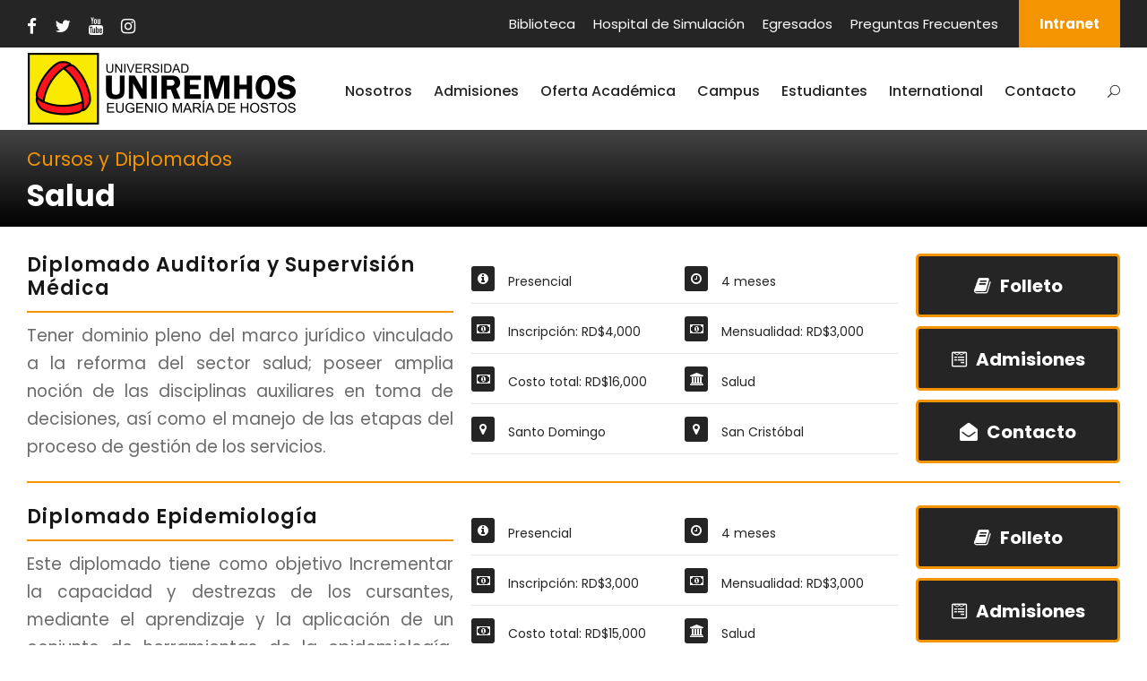

--- FILE ---
content_type: text/html; charset=UTF-8
request_url: https://uniremhos.edu.do/oferta-academica/educacion-continua/salud/
body_size: 15342
content:
<!DOCTYPE html>
<html lang="es" class="no-js">
<head>
	<meta charset="UTF-8">
	<meta name="viewport" content="width=device-width, initial-scale=1">
	<link rel="profile" href="http://gmpg.org/xfn/11">
	<link rel="pingback" href="https://uniremhos.edu.do/xmlrpc.php">
	<meta name='robots' content='index, follow, max-image-preview:large, max-snippet:-1, max-video-preview:-1' />

	<!-- This site is optimized with the Yoast SEO plugin v26.7 - https://yoast.com/wordpress/plugins/seo/ -->
	<title>Salud - UNIREMHOS</title>
	<link rel="canonical" href="https://uniremhos.edu.do/oferta-academica/educacion-continua/salud/" />
	<meta property="og:locale" content="es_ES" />
	<meta property="og:type" content="article" />
	<meta property="og:title" content="Salud - UNIREMHOS" />
	<meta property="og:url" content="https://uniremhos.edu.do/oferta-academica/educacion-continua/salud/" />
	<meta property="og:site_name" content="UNIREMHOS" />
	<meta property="article:modified_time" content="2021-07-01T05:10:21+00:00" />
	<meta property="og:image" content="https://uniremhos.edu.do/wp-content/uploads/2021/06/Adminitracion-de-empresas.jpg" />
	<meta property="og:image:width" content="950" />
	<meta property="og:image:height" content="633" />
	<meta property="og:image:type" content="image/jpeg" />
	<meta name="twitter:card" content="summary_large_image" />
	<script type="application/ld+json" class="yoast-schema-graph">{"@context":"https://schema.org","@graph":[{"@type":"WebPage","@id":"https://uniremhos.edu.do/oferta-academica/educacion-continua/salud/","url":"https://uniremhos.edu.do/oferta-academica/educacion-continua/salud/","name":"Salud - UNIREMHOS","isPartOf":{"@id":"https://uniremhos.edu.do/#website"},"primaryImageOfPage":{"@id":"https://uniremhos.edu.do/oferta-academica/educacion-continua/salud/#primaryimage"},"image":{"@id":"https://uniremhos.edu.do/oferta-academica/educacion-continua/salud/#primaryimage"},"thumbnailUrl":"https://uniremhos.edu.do/wp-content/uploads/2021/06/Adminitracion-de-empresas.jpg","datePublished":"2021-06-04T09:09:05+00:00","dateModified":"2021-07-01T05:10:21+00:00","breadcrumb":{"@id":"https://uniremhos.edu.do/oferta-academica/educacion-continua/salud/#breadcrumb"},"inLanguage":"es","potentialAction":[{"@type":"ReadAction","target":["https://uniremhos.edu.do/oferta-academica/educacion-continua/salud/"]}]},{"@type":"ImageObject","inLanguage":"es","@id":"https://uniremhos.edu.do/oferta-academica/educacion-continua/salud/#primaryimage","url":"https://uniremhos.edu.do/wp-content/uploads/2021/06/Adminitracion-de-empresas.jpg","contentUrl":"https://uniremhos.edu.do/wp-content/uploads/2021/06/Adminitracion-de-empresas.jpg","width":950,"height":633,"caption":"Adminitración de empresas"},{"@type":"BreadcrumbList","@id":"https://uniremhos.edu.do/oferta-academica/educacion-continua/salud/#breadcrumb","itemListElement":[{"@type":"ListItem","position":1,"name":"Portada","item":"https://uniremhos.edu.do/"},{"@type":"ListItem","position":2,"name":"Oferta Académica","item":"http://uniremhos.edu.do/oferta-academica/"},{"@type":"ListItem","position":3,"name":"Educación Continua","item":"https://uniremhos.edu.do/oferta-academica/educacion-continua/"},{"@type":"ListItem","position":4,"name":"Salud"}]},{"@type":"WebSite","@id":"https://uniremhos.edu.do/#website","url":"https://uniremhos.edu.do/","name":"UNIREMHOS","description":"Universidad Eugenio Mar&iacute;a de Hostos","potentialAction":[{"@type":"SearchAction","target":{"@type":"EntryPoint","urlTemplate":"https://uniremhos.edu.do/?s={search_term_string}"},"query-input":{"@type":"PropertyValueSpecification","valueRequired":true,"valueName":"search_term_string"}}],"inLanguage":"es"}]}</script>
	<!-- / Yoast SEO plugin. -->


<link rel='dns-prefetch' href='//fonts.googleapis.com' />
<link rel="alternate" type="application/rss+xml" title="UNIREMHOS &raquo; Feed" href="https://uniremhos.edu.do/feed/" />
<link rel="alternate" type="application/rss+xml" title="UNIREMHOS &raquo; Feed de los comentarios" href="https://uniremhos.edu.do/comments/feed/" />
<link rel="alternate" title="oEmbed (JSON)" type="application/json+oembed" href="https://uniremhos.edu.do/wp-json/oembed/1.0/embed?url=https%3A%2F%2Funiremhos.edu.do%2Foferta-academica%2Feducacion-continua%2Fsalud%2F" />
<link rel="alternate" title="oEmbed (XML)" type="text/xml+oembed" href="https://uniremhos.edu.do/wp-json/oembed/1.0/embed?url=https%3A%2F%2Funiremhos.edu.do%2Foferta-academica%2Feducacion-continua%2Fsalud%2F&#038;format=xml" />
<style id='wp-img-auto-sizes-contain-inline-css' type='text/css'>
img:is([sizes=auto i],[sizes^="auto," i]){contain-intrinsic-size:3000px 1500px}
/*# sourceURL=wp-img-auto-sizes-contain-inline-css */
</style>
<style id='wp-emoji-styles-inline-css' type='text/css'>

	img.wp-smiley, img.emoji {
		display: inline !important;
		border: none !important;
		box-shadow: none !important;
		height: 1em !important;
		width: 1em !important;
		margin: 0 0.07em !important;
		vertical-align: -0.1em !important;
		background: none !important;
		padding: 0 !important;
	}
/*# sourceURL=wp-emoji-styles-inline-css */
</style>
<link rel='stylesheet' id='wp-block-library-css' href='https://uniremhos.edu.do/wp-includes/css/dist/block-library/style.min.css?ver=6.9' type='text/css' media='all' />
<style id='global-styles-inline-css' type='text/css'>
:root{--wp--preset--aspect-ratio--square: 1;--wp--preset--aspect-ratio--4-3: 4/3;--wp--preset--aspect-ratio--3-4: 3/4;--wp--preset--aspect-ratio--3-2: 3/2;--wp--preset--aspect-ratio--2-3: 2/3;--wp--preset--aspect-ratio--16-9: 16/9;--wp--preset--aspect-ratio--9-16: 9/16;--wp--preset--color--black: #000000;--wp--preset--color--cyan-bluish-gray: #abb8c3;--wp--preset--color--white: #ffffff;--wp--preset--color--pale-pink: #f78da7;--wp--preset--color--vivid-red: #cf2e2e;--wp--preset--color--luminous-vivid-orange: #ff6900;--wp--preset--color--luminous-vivid-amber: #fcb900;--wp--preset--color--light-green-cyan: #7bdcb5;--wp--preset--color--vivid-green-cyan: #00d084;--wp--preset--color--pale-cyan-blue: #8ed1fc;--wp--preset--color--vivid-cyan-blue: #0693e3;--wp--preset--color--vivid-purple: #9b51e0;--wp--preset--gradient--vivid-cyan-blue-to-vivid-purple: linear-gradient(135deg,rgb(6,147,227) 0%,rgb(155,81,224) 100%);--wp--preset--gradient--light-green-cyan-to-vivid-green-cyan: linear-gradient(135deg,rgb(122,220,180) 0%,rgb(0,208,130) 100%);--wp--preset--gradient--luminous-vivid-amber-to-luminous-vivid-orange: linear-gradient(135deg,rgb(252,185,0) 0%,rgb(255,105,0) 100%);--wp--preset--gradient--luminous-vivid-orange-to-vivid-red: linear-gradient(135deg,rgb(255,105,0) 0%,rgb(207,46,46) 100%);--wp--preset--gradient--very-light-gray-to-cyan-bluish-gray: linear-gradient(135deg,rgb(238,238,238) 0%,rgb(169,184,195) 100%);--wp--preset--gradient--cool-to-warm-spectrum: linear-gradient(135deg,rgb(74,234,220) 0%,rgb(151,120,209) 20%,rgb(207,42,186) 40%,rgb(238,44,130) 60%,rgb(251,105,98) 80%,rgb(254,248,76) 100%);--wp--preset--gradient--blush-light-purple: linear-gradient(135deg,rgb(255,206,236) 0%,rgb(152,150,240) 100%);--wp--preset--gradient--blush-bordeaux: linear-gradient(135deg,rgb(254,205,165) 0%,rgb(254,45,45) 50%,rgb(107,0,62) 100%);--wp--preset--gradient--luminous-dusk: linear-gradient(135deg,rgb(255,203,112) 0%,rgb(199,81,192) 50%,rgb(65,88,208) 100%);--wp--preset--gradient--pale-ocean: linear-gradient(135deg,rgb(255,245,203) 0%,rgb(182,227,212) 50%,rgb(51,167,181) 100%);--wp--preset--gradient--electric-grass: linear-gradient(135deg,rgb(202,248,128) 0%,rgb(113,206,126) 100%);--wp--preset--gradient--midnight: linear-gradient(135deg,rgb(2,3,129) 0%,rgb(40,116,252) 100%);--wp--preset--font-size--small: 13px;--wp--preset--font-size--medium: 20px;--wp--preset--font-size--large: 36px;--wp--preset--font-size--x-large: 42px;--wp--preset--spacing--20: 0.44rem;--wp--preset--spacing--30: 0.67rem;--wp--preset--spacing--40: 1rem;--wp--preset--spacing--50: 1.5rem;--wp--preset--spacing--60: 2.25rem;--wp--preset--spacing--70: 3.38rem;--wp--preset--spacing--80: 5.06rem;--wp--preset--shadow--natural: 6px 6px 9px rgba(0, 0, 0, 0.2);--wp--preset--shadow--deep: 12px 12px 50px rgba(0, 0, 0, 0.4);--wp--preset--shadow--sharp: 6px 6px 0px rgba(0, 0, 0, 0.2);--wp--preset--shadow--outlined: 6px 6px 0px -3px rgb(255, 255, 255), 6px 6px rgb(0, 0, 0);--wp--preset--shadow--crisp: 6px 6px 0px rgb(0, 0, 0);}:where(.is-layout-flex){gap: 0.5em;}:where(.is-layout-grid){gap: 0.5em;}body .is-layout-flex{display: flex;}.is-layout-flex{flex-wrap: wrap;align-items: center;}.is-layout-flex > :is(*, div){margin: 0;}body .is-layout-grid{display: grid;}.is-layout-grid > :is(*, div){margin: 0;}:where(.wp-block-columns.is-layout-flex){gap: 2em;}:where(.wp-block-columns.is-layout-grid){gap: 2em;}:where(.wp-block-post-template.is-layout-flex){gap: 1.25em;}:where(.wp-block-post-template.is-layout-grid){gap: 1.25em;}.has-black-color{color: var(--wp--preset--color--black) !important;}.has-cyan-bluish-gray-color{color: var(--wp--preset--color--cyan-bluish-gray) !important;}.has-white-color{color: var(--wp--preset--color--white) !important;}.has-pale-pink-color{color: var(--wp--preset--color--pale-pink) !important;}.has-vivid-red-color{color: var(--wp--preset--color--vivid-red) !important;}.has-luminous-vivid-orange-color{color: var(--wp--preset--color--luminous-vivid-orange) !important;}.has-luminous-vivid-amber-color{color: var(--wp--preset--color--luminous-vivid-amber) !important;}.has-light-green-cyan-color{color: var(--wp--preset--color--light-green-cyan) !important;}.has-vivid-green-cyan-color{color: var(--wp--preset--color--vivid-green-cyan) !important;}.has-pale-cyan-blue-color{color: var(--wp--preset--color--pale-cyan-blue) !important;}.has-vivid-cyan-blue-color{color: var(--wp--preset--color--vivid-cyan-blue) !important;}.has-vivid-purple-color{color: var(--wp--preset--color--vivid-purple) !important;}.has-black-background-color{background-color: var(--wp--preset--color--black) !important;}.has-cyan-bluish-gray-background-color{background-color: var(--wp--preset--color--cyan-bluish-gray) !important;}.has-white-background-color{background-color: var(--wp--preset--color--white) !important;}.has-pale-pink-background-color{background-color: var(--wp--preset--color--pale-pink) !important;}.has-vivid-red-background-color{background-color: var(--wp--preset--color--vivid-red) !important;}.has-luminous-vivid-orange-background-color{background-color: var(--wp--preset--color--luminous-vivid-orange) !important;}.has-luminous-vivid-amber-background-color{background-color: var(--wp--preset--color--luminous-vivid-amber) !important;}.has-light-green-cyan-background-color{background-color: var(--wp--preset--color--light-green-cyan) !important;}.has-vivid-green-cyan-background-color{background-color: var(--wp--preset--color--vivid-green-cyan) !important;}.has-pale-cyan-blue-background-color{background-color: var(--wp--preset--color--pale-cyan-blue) !important;}.has-vivid-cyan-blue-background-color{background-color: var(--wp--preset--color--vivid-cyan-blue) !important;}.has-vivid-purple-background-color{background-color: var(--wp--preset--color--vivid-purple) !important;}.has-black-border-color{border-color: var(--wp--preset--color--black) !important;}.has-cyan-bluish-gray-border-color{border-color: var(--wp--preset--color--cyan-bluish-gray) !important;}.has-white-border-color{border-color: var(--wp--preset--color--white) !important;}.has-pale-pink-border-color{border-color: var(--wp--preset--color--pale-pink) !important;}.has-vivid-red-border-color{border-color: var(--wp--preset--color--vivid-red) !important;}.has-luminous-vivid-orange-border-color{border-color: var(--wp--preset--color--luminous-vivid-orange) !important;}.has-luminous-vivid-amber-border-color{border-color: var(--wp--preset--color--luminous-vivid-amber) !important;}.has-light-green-cyan-border-color{border-color: var(--wp--preset--color--light-green-cyan) !important;}.has-vivid-green-cyan-border-color{border-color: var(--wp--preset--color--vivid-green-cyan) !important;}.has-pale-cyan-blue-border-color{border-color: var(--wp--preset--color--pale-cyan-blue) !important;}.has-vivid-cyan-blue-border-color{border-color: var(--wp--preset--color--vivid-cyan-blue) !important;}.has-vivid-purple-border-color{border-color: var(--wp--preset--color--vivid-purple) !important;}.has-vivid-cyan-blue-to-vivid-purple-gradient-background{background: var(--wp--preset--gradient--vivid-cyan-blue-to-vivid-purple) !important;}.has-light-green-cyan-to-vivid-green-cyan-gradient-background{background: var(--wp--preset--gradient--light-green-cyan-to-vivid-green-cyan) !important;}.has-luminous-vivid-amber-to-luminous-vivid-orange-gradient-background{background: var(--wp--preset--gradient--luminous-vivid-amber-to-luminous-vivid-orange) !important;}.has-luminous-vivid-orange-to-vivid-red-gradient-background{background: var(--wp--preset--gradient--luminous-vivid-orange-to-vivid-red) !important;}.has-very-light-gray-to-cyan-bluish-gray-gradient-background{background: var(--wp--preset--gradient--very-light-gray-to-cyan-bluish-gray) !important;}.has-cool-to-warm-spectrum-gradient-background{background: var(--wp--preset--gradient--cool-to-warm-spectrum) !important;}.has-blush-light-purple-gradient-background{background: var(--wp--preset--gradient--blush-light-purple) !important;}.has-blush-bordeaux-gradient-background{background: var(--wp--preset--gradient--blush-bordeaux) !important;}.has-luminous-dusk-gradient-background{background: var(--wp--preset--gradient--luminous-dusk) !important;}.has-pale-ocean-gradient-background{background: var(--wp--preset--gradient--pale-ocean) !important;}.has-electric-grass-gradient-background{background: var(--wp--preset--gradient--electric-grass) !important;}.has-midnight-gradient-background{background: var(--wp--preset--gradient--midnight) !important;}.has-small-font-size{font-size: var(--wp--preset--font-size--small) !important;}.has-medium-font-size{font-size: var(--wp--preset--font-size--medium) !important;}.has-large-font-size{font-size: var(--wp--preset--font-size--large) !important;}.has-x-large-font-size{font-size: var(--wp--preset--font-size--x-large) !important;}
/*# sourceURL=global-styles-inline-css */
</style>

<style id='classic-theme-styles-inline-css' type='text/css'>
/*! This file is auto-generated */
.wp-block-button__link{color:#fff;background-color:#32373c;border-radius:9999px;box-shadow:none;text-decoration:none;padding:calc(.667em + 2px) calc(1.333em + 2px);font-size:1.125em}.wp-block-file__button{background:#32373c;color:#fff;text-decoration:none}
/*# sourceURL=/wp-includes/css/classic-themes.min.css */
</style>
<link rel='stylesheet' id='awsm-ead-public-css' href='https://uniremhos.edu.do/wp-content/plugins/embed-any-document/css/embed-public.min.css?ver=2.7.12' type='text/css' media='all' />
<link rel='stylesheet' id='automatic-upload-images-css' href='https://uniremhos.edu.do/wp-content/plugins/automatic-upload-images/public/css/automatic-upload-images-public.css?ver=1.0.0' type='text/css' media='all' />
<link rel='stylesheet' id='contact-form-7-css' href='https://uniremhos.edu.do/wp-content/plugins/contact-form-7/includes/css/styles.css?ver=6.1.4' type='text/css' media='all' />
<link rel='stylesheet' id='wpdm-fonticon-css' href='https://uniremhos.edu.do/wp-content/plugins/download-manager/assets/wpdm-iconfont/css/wpdm-icons.css?ver=6.9' type='text/css' media='all' />
<link rel='stylesheet' id='wpdm-front-css' href='https://uniremhos.edu.do/wp-content/plugins/download-manager/assets/css/front.min.css?ver=3.3.46' type='text/css' media='all' />
<link rel='stylesheet' id='wpdm-front-dark-css' href='https://uniremhos.edu.do/wp-content/plugins/download-manager/assets/css/front-dark.min.css?ver=3.3.46' type='text/css' media='all' />
<link rel='stylesheet' id='gdlr-core-google-font-css' href='https://fonts.googleapis.com/css?family=Poppins%3A100%2C100italic%2C200%2C200italic%2C300%2C300italic%2Cregular%2Citalic%2C500%2C500italic%2C600%2C600italic%2C700%2C700italic%2C800%2C800italic%2C900%2C900italic%7CABeeZee%3Aregular%2Citalic&#038;subset=devanagari%2Clatin%2Clatin-ext&#038;ver=6.9' type='text/css' media='all' />
<link rel='stylesheet' id='font-awesome-css' href='https://uniremhos.edu.do/wp-content/plugins/goodlayers-core/plugins/fontawesome/font-awesome.css?ver=6.9' type='text/css' media='all' />
<link rel='stylesheet' id='elegant-font-css' href='https://uniremhos.edu.do/wp-content/plugins/goodlayers-core/plugins/elegant/elegant-font.css?ver=6.9' type='text/css' media='all' />
<link rel='stylesheet' id='gdlr-core-plugin-css' href='https://uniremhos.edu.do/wp-content/plugins/goodlayers-core/plugins/style.css?ver=1624695210' type='text/css' media='all' />
<link rel='stylesheet' id='gdlr-core-page-builder-css' href='https://uniremhos.edu.do/wp-content/plugins/goodlayers-core/include/css/page-builder.css?ver=6.9' type='text/css' media='all' />
<link rel='stylesheet' id='rs-plugin-settings-css' href='https://uniremhos.edu.do/wp-content/plugins/revslider/public/assets/css/rs6.css?ver=6.4.6' type='text/css' media='all' />
<style id='rs-plugin-settings-inline-css' type='text/css'>
#rs-demo-id {}
/*# sourceURL=rs-plugin-settings-inline-css */
</style>
<link rel='stylesheet' id='tablepress-default-css' href='https://uniremhos.edu.do/wp-content/tablepress-combined.min.css?ver=10' type='text/css' media='all' />
<link rel='stylesheet' id='tablepress-responsive-tables-css' href='https://uniremhos.edu.do/wp-content/plugins/tablepress-responsive-tables/css/tablepress-responsive.min.css?ver=1.8' type='text/css' media='all' />
<link rel='stylesheet' id='kingster-style-core-css' href='https://uniremhos.edu.do/wp-content/themes/kingster/css/style-core.css?ver=6.9' type='text/css' media='all' />
<link rel='stylesheet' id='kingster-custom-style-css' href='https://uniremhos.edu.do/wp-content/uploads/kingster-style-custom.css?1624695210&#038;ver=6.9' type='text/css' media='all' />
<link rel='stylesheet' id='kingster-child-theme-style-css' href='https://uniremhos.edu.do/wp-content/themes/kingster-child/style.css?ver=6.9' type='text/css' media='all' />
<script type="text/javascript" src="https://uniremhos.edu.do/wp-includes/js/jquery/jquery.min.js?ver=3.7.1" id="jquery-core-js"></script>
<script type="text/javascript" src="https://uniremhos.edu.do/wp-includes/js/jquery/jquery-migrate.min.js?ver=3.4.1" id="jquery-migrate-js"></script>
<script type="text/javascript" src="https://uniremhos.edu.do/wp-content/plugins/automatic-upload-images/public/js/automatic-upload-images-public.js?ver=1.0.0" id="automatic-upload-images-js"></script>
<script type="text/javascript" src="https://uniremhos.edu.do/wp-content/plugins/download-manager/assets/js/wpdm.min.js?ver=6.9" id="wpdm-frontend-js-js"></script>
<script type="text/javascript" id="wpdm-frontjs-js-extra">
/* <![CDATA[ */
var wpdm_url = {"home":"https://uniremhos.edu.do/","site":"https://uniremhos.edu.do/","ajax":"https://uniremhos.edu.do/wp-admin/admin-ajax.php"};
var wpdm_js = {"spinner":"\u003Ci class=\"wpdm-icon wpdm-sun wpdm-spin\"\u003E\u003C/i\u003E","client_id":"f046787ca2d9c71f3c7c7a546bad46a5"};
var wpdm_strings = {"pass_var":"\u00a1Contrase\u00f1a verificada!","pass_var_q":"Haz clic en el bot\u00f3n siguiente para iniciar la descarga.","start_dl":"Iniciar descarga"};
//# sourceURL=wpdm-frontjs-js-extra
/* ]]> */
</script>
<script type="text/javascript" src="https://uniremhos.edu.do/wp-content/plugins/download-manager/assets/js/front.min.js?ver=3.3.46" id="wpdm-frontjs-js"></script>
<script type="text/javascript" src="https://uniremhos.edu.do/wp-content/plugins/revslider/public/assets/js/rbtools.min.js?ver=6.4.4" id="tp-tools-js"></script>
<script type="text/javascript" src="https://uniremhos.edu.do/wp-content/plugins/revslider/public/assets/js/rs6.min.js?ver=6.4.6" id="revmin-js"></script>
<script type="text/javascript" src="https://uniremhos.edu.do/wp-content/themes/kingster/learnpress/kingster-learnpress.js?ver=6.9" id="kingster-learnpress-js"></script>
<link rel="https://api.w.org/" href="https://uniremhos.edu.do/wp-json/" /><link rel="alternate" title="JSON" type="application/json" href="https://uniremhos.edu.do/wp-json/wp/v2/pages/6513" /><link rel="EditURI" type="application/rsd+xml" title="RSD" href="https://uniremhos.edu.do/xmlrpc.php?rsd" />
<meta name="generator" content="WordPress 6.9" />
<link rel='shortlink' href='https://uniremhos.edu.do/?p=6513' />
<!-- start Simple Custom CSS and JS -->
<!-- Global site tag (gtag.js) - Google Analytics -->
<script async src="https://www.googletagmanager.com/gtag/js?id=UA-50295826-32"></script>
<script>
  window.dataLayer = window.dataLayer || [];
  function gtag(){dataLayer.push(arguments);}
  gtag('js', new Date());

  gtag('config', 'UA-50295826-32');
</script>


<!-- end Simple Custom CSS and JS -->
<!-- start Simple Custom CSS and JS -->
<style type="text/css">
/* top buton  */

.kingster-top-bar-right-button {
    padding-bottom: 15px !important;
}


/* top redes celulares */

@media (max-width: 967px) {

.kingster-item-pdlr, .gdlr-core-item-pdlr {
    padding-left: -0px !important;
    padding-right: 0px !important;
}
  
  /*redes*/ 
  .kingster-top-bar-left.kingster-item-pdlr {
    display: none;
}
  
  .kingster-top-bar-right-button {
    padding-bottom: 5px !important;
    padding-top: 5px !important;
    margin-top: 5px !important;
    float:right !important;
    padding-left: 10px !important;
    padding-right: 10px !important;
}
 
  /**/
  ul#kingster-top-bar-menu {
    float: left !important;
    max-width: 290px !important;
    margin-left: -10px !important;
}
    
}
}

/* Memu mobile */

/*ul.mm-listview li {
    margin: 0px 0px !important;
}
*/
div#mm-1 {
    padding-right: 0px !important;
    padding-left: 0px !important;
}

ul.mm-listview li {
  margin-left: 0px; !importan;
    margin-right: 0px !important;
}

/* Menú pc*/

.kingster-navigation .sf-menu > li {
    padding-left: 12px;
    padding-right: 12px;
}

/* Arreglando tabs */

.gdlr-core-tab-item-content-image-wrap.clearfix {
    display: none;
}

.gdlr-core-tab-item-content {
    border-style: solid;
    border-width: 2px;
    border-color: #252525;
    padding: 20px !important;
}


.gdlr-core-tab-item-title {
    padding-left: 25px !important;
    padding-right: 25px !important;
}





/* cambios en el mobile */

@media (max-height: 900px) {

.gdlr-core-tab-item-title-wrap.clearfix.gdlr-core-title-font {
    padding-left: 0px !important;
    padding-right: 0px;
}

#gdlr-core-tab-32007.gdlr-core-tab-style1-horizontal .gdlr-core-tab-item-title, #gdlr-core-tab-32007.gdlr-core-tab-style1-vertical .gdlr-core-tab-item-title {
    background-color: #252525;
    padding-left: 5px;
    padding-right: 5px;
}
  
  #gdlr-core-tab-3350 {
    padding-left: 0px !important;
    padding-right: 0px !important;
}
  }


/* Acordio tabs */


.gdlr-core-accordion-style-background-title .gdlr-core-accordion-item-title, .gdlr-core-accordion-style-background-title-icon .gdlr-core-accordion-item-title, .gdlr-core-toggle-box-style-background-title .gdlr-core-toggle-box-item-title, .gdlr-core-toggle-box-style-background-title-icon .gdlr-core-toggle-box-item-title {
    color: #ffffffff;
    background-color: #252525 !important;
}

.gdlr-core-accordion-style-background-title .gdlr-core-active .gdlr-core-accordion-item-title, .gdlr-core-accordion-style-background-title-icon .gdlr-core-active .gdlr-core-accordion-item-title, .gdlr-core-toggle-box-style-background-title .gdlr-core-active .gdlr-core-toggle-box-item-title, .gdlr-core-toggle-box-style-background-title-icon .gdlr-core-active .gdlr-core-toggle-box-item-title {
    background-color: #f49400 !important;
}


.gdlr-core-accordion-style-background-title-icon .gdlr-core-accordion-item-title:before, .gdlr-core-toggle-box-style-background-title-icon .gdlr-core-accordion-item-title:before {
    color: #ffffff;
}

/* formularios */

.kingster-body input, .wpcf7 select, .kingster-body textarea {
    background-color: #e7e7e7;
}

/* titulos de la página */

@media only screen and (max-width: 767px) {
.kingster-page-title-wrap .kingster-page-title-content {
    padding-top: 20px !important;
    padding-bottom: 20px !important;
} }

/* Listado de noticias */

.gdlr-core-blog-grid.gdlr-core-blog-grid-with-frame, .gdlr-core-blog-full-frame, .gdlr-core-blog-list-frame, .gdlr-core-blog-link-format {
    background-color: #e7e7e7;
}

/* Lita de iconos */

span.gdlr-core-icon-list-content:hover {
    color: #f49400 !important;
}

/* Cambios listado de documentos */

.package-title a {
    pointer-events: none;
}

/*Boton de accecibilidad */

/*Tabla*/

tr.row-1.odd {
    width: 100% !important;
}

/* Menu ultimo error */

.kingster-item-pdlr, .gdlr-core-item-pdlr {
    padding-left: 10px !important;
    padding-right: 10px !important;
}
</style>
<!-- end Simple Custom CSS and JS -->
<meta name="generator" content="Powered by Slider Revolution 6.4.6 - responsive, Mobile-Friendly Slider Plugin for WordPress with comfortable drag and drop interface." />
<link rel="icon" href="https://uniremhos.edu.do/wp-content/uploads/2021/05/Escudo-uniremhos-150x150.png" sizes="32x32" />
<link rel="icon" href="https://uniremhos.edu.do/wp-content/uploads/2021/05/Escudo-uniremhos.png" sizes="192x192" />
<link rel="apple-touch-icon" href="https://uniremhos.edu.do/wp-content/uploads/2021/05/Escudo-uniremhos.png" />
<meta name="msapplication-TileImage" content="https://uniremhos.edu.do/wp-content/uploads/2021/05/Escudo-uniremhos.png" />
<script type="text/javascript">function setREVStartSize(e){
			//window.requestAnimationFrame(function() {				 
				window.RSIW = window.RSIW===undefined ? window.innerWidth : window.RSIW;	
				window.RSIH = window.RSIH===undefined ? window.innerHeight : window.RSIH;	
				try {								
					var pw = document.getElementById(e.c).parentNode.offsetWidth,
						newh;
					pw = pw===0 || isNaN(pw) ? window.RSIW : pw;
					e.tabw = e.tabw===undefined ? 0 : parseInt(e.tabw);
					e.thumbw = e.thumbw===undefined ? 0 : parseInt(e.thumbw);
					e.tabh = e.tabh===undefined ? 0 : parseInt(e.tabh);
					e.thumbh = e.thumbh===undefined ? 0 : parseInt(e.thumbh);
					e.tabhide = e.tabhide===undefined ? 0 : parseInt(e.tabhide);
					e.thumbhide = e.thumbhide===undefined ? 0 : parseInt(e.thumbhide);
					e.mh = e.mh===undefined || e.mh=="" || e.mh==="auto" ? 0 : parseInt(e.mh,0);		
					if(e.layout==="fullscreen" || e.l==="fullscreen") 						
						newh = Math.max(e.mh,window.RSIH);					
					else{					
						e.gw = Array.isArray(e.gw) ? e.gw : [e.gw];
						for (var i in e.rl) if (e.gw[i]===undefined || e.gw[i]===0) e.gw[i] = e.gw[i-1];					
						e.gh = e.el===undefined || e.el==="" || (Array.isArray(e.el) && e.el.length==0)? e.gh : e.el;
						e.gh = Array.isArray(e.gh) ? e.gh : [e.gh];
						for (var i in e.rl) if (e.gh[i]===undefined || e.gh[i]===0) e.gh[i] = e.gh[i-1];
											
						var nl = new Array(e.rl.length),
							ix = 0,						
							sl;					
						e.tabw = e.tabhide>=pw ? 0 : e.tabw;
						e.thumbw = e.thumbhide>=pw ? 0 : e.thumbw;
						e.tabh = e.tabhide>=pw ? 0 : e.tabh;
						e.thumbh = e.thumbhide>=pw ? 0 : e.thumbh;					
						for (var i in e.rl) nl[i] = e.rl[i]<window.RSIW ? 0 : e.rl[i];
						sl = nl[0];									
						for (var i in nl) if (sl>nl[i] && nl[i]>0) { sl = nl[i]; ix=i;}															
						var m = pw>(e.gw[ix]+e.tabw+e.thumbw) ? 1 : (pw-(e.tabw+e.thumbw)) / (e.gw[ix]);					
						newh =  (e.gh[ix] * m) + (e.tabh + e.thumbh);
					}				
					if(window.rs_init_css===undefined) window.rs_init_css = document.head.appendChild(document.createElement("style"));					
					document.getElementById(e.c).height = newh+"px";
					window.rs_init_css.innerHTML += "#"+e.c+"_wrapper { height: "+newh+"px }";				
				} catch(e){
					console.log("Failure at Presize of Slider:" + e)
				}					   
			//});
		  };</script>
<meta name="generator" content="WordPress Download Manager 3.3.46" />
                <style>
        /* WPDM Link Template Styles */        </style>
                <style>

            :root {
                --color-primary: #f49400;
                --color-primary-rgb: 244, 148, 0;
                --color-primary-hover: #f4b85d;
                --color-primary-active: #f49400;
                --clr-sec: #6c757d;
                --clr-sec-rgb: 108, 117, 125;
                --clr-sec-hover: #6c757d;
                --clr-sec-active: #6c757d;
                --color-secondary: #6c757d;
                --color-secondary-rgb: 108, 117, 125;
                --color-secondary-hover: #6c757d;
                --color-secondary-active: #6c757d;
                --color-success: #18ce0f;
                --color-success-rgb: 24, 206, 15;
                --color-success-hover: #18ce0f;
                --color-success-active: #18ce0f;
                --color-info: #2CA8FF;
                --color-info-rgb: 44, 168, 255;
                --color-info-hover: #2CA8FF;
                --color-info-active: #2CA8FF;
                --color-warning: #FFB236;
                --color-warning-rgb: 255, 178, 54;
                --color-warning-hover: #FFB236;
                --color-warning-active: #FFB236;
                --color-danger: #ff5062;
                --color-danger-rgb: 255, 80, 98;
                --color-danger-hover: #ff5062;
                --color-danger-active: #ff5062;
                --color-green: #30b570;
                --color-blue: #0073ff;
                --color-purple: #8557D3;
                --color-red: #ff5062;
                --color-muted: rgba(69, 89, 122, 0.6);
                --wpdm-font: "Sen", -apple-system, BlinkMacSystemFont, "Segoe UI", Roboto, Helvetica, Arial, sans-serif, "Apple Color Emoji", "Segoe UI Emoji", "Segoe UI Symbol";
            }

            .wpdm-download-link.btn.btn-primary {
                border-radius: 4px;
            }


        </style>
        </head>

<body class="wp-singular page-template-default page page-id-6513 page-child parent-pageid-6426 wp-theme-kingster wp-child-theme-kingster-child gdlr-core-body kingster-body kingster-body-front kingster-full  kingster-with-sticky-navigation  kingster-blockquote-style-2 gdlr-core-link-to-lightbox">
<div class="kingster-mobile-header-wrap" ><div class="kingster-top-bar" ><div class="kingster-top-bar-background" ></div><div class="kingster-top-bar-container kingster-container " ><div class="kingster-top-bar-container-inner clearfix" ><div class="kingster-top-bar-left kingster-item-pdlr"><div class="gdlr-core-social-network-item gdlr-core-item-pdb  gdlr-core-none-align" style="padding-bottom: 0px ;"  ><a href="https://www.facebook.com/uniremhosrd" target="_blank" class="gdlr-core-social-network-icon" title="facebook"  ><i class="fa fa-facebook" ></i></a><a href="https://twitter.com/UniremhosRD" target="_blank" class="gdlr-core-social-network-icon" title="twitter"  ><i class="fa fa-twitter" ></i></a><a href="https://www.youtube.com/channel/UC5M2JPp-Vcv4USqmVHkoA0A" target="_blank" class="gdlr-core-social-network-icon" title="youtube"  ><i class="fa fa-youtube" ></i></a><a href="https://www.instagram.com/uniremhosrd/" target="_blank" class="gdlr-core-social-network-icon" title="instagram"  ><i class="fa fa-instagram" ></i></a></div></div><div class="kingster-top-bar-right kingster-item-pdlr"><ul id="kingster-top-bar-menu" class="sf-menu kingster-top-bar-menu kingster-top-bar-right-menu"><li  class="menu-item menu-item-type-custom menu-item-object-custom menu-item-7599 kingster-normal-menu"><a href="https://bcmc.ufhec.edu.do/">Biblioteca</a></li>
<li  class="menu-item menu-item-type-post_type menu-item-object-page menu-item-6792 kingster-normal-menu"><a href="https://uniremhos.edu.do/hospital-de-simulacion/">Hospital de Simulación</a></li>
<li  class="menu-item menu-item-type-post_type menu-item-object-page menu-item-6770 kingster-normal-menu"><a href="https://uniremhos.edu.do/egresados/">Egresados</a></li>
<li  class="menu-item menu-item-type-post_type menu-item-object-page menu-item-6784 kingster-normal-menu"><a href="https://uniremhos.edu.do/preguntas-frecuentes/">Preguntas Frecuentes</a></li>
</ul><a class="kingster-top-bar-right-button" href="https://uniremhos.probusacademy.com/" target="_blank"  >Intranet</a></div></div></div></div><div class="kingster-mobile-header kingster-header-background kingster-style-slide kingster-sticky-mobile-navigation " id="kingster-mobile-header" ><div class="kingster-mobile-header-container kingster-container clearfix" ><div class="kingster-logo  kingster-item-pdlr"><div class="kingster-logo-inner"><a class="" href="https://uniremhos.edu.do/" ><img  src="https://uniremhos.edu.do/wp-content/uploads/2021/05/Logo-uniremhos.png" width="2400" height="656"  srcset="https://uniremhos.edu.do/wp-content/uploads/2021/05/Logo-uniremhos-400x109.png 400w, https://uniremhos.edu.do/wp-content/uploads/2021/05/Logo-uniremhos-600x164.png 600w, https://uniremhos.edu.do/wp-content/uploads/2021/05/Logo-uniremhos-800x218.png 800w, https://uniremhos.edu.do/wp-content/uploads/2021/05/Logo-uniremhos.png 2400w"  sizes="(max-width: 767px) 100vw, (max-width: 1150px) 100vw, 1150px"  alt=""  /></a></div></div><div class="kingster-mobile-menu-right" ><div class="kingster-main-menu-search" id="kingster-mobile-top-search" ><i class="fa fa-search" ></i></div><div class="kingster-top-search-wrap" >
	<div class="kingster-top-search-close" ></div>

	<div class="kingster-top-search-row" >
		<div class="kingster-top-search-cell" >
			<form role="search" method="get" class="search-form" action="https://uniremhos.edu.do/">
	<input type="text" class="search-field kingster-title-font" placeholder="Search..." value="" name="s">
	<div class="kingster-top-search-submit"><i class="fa fa-search" ></i></div>
	<input type="submit" class="search-submit" value="Search">
	<div class="kingster-top-search-close"><i class="icon_close" ></i></div>
	<input type="hidden" name="ref" value="course"/><input type="hidden" name="post_type" value="lp_course"/>	
</form>
		</div>
	</div>

</div>
<div class="kingster-mobile-menu" ><a class="kingster-mm-menu-button kingster-mobile-menu-button kingster-mobile-button-hamburger" href="#kingster-mobile-menu" ><span></span></a><div class="kingster-mm-menu-wrap kingster-navigation-font" id="kingster-mobile-menu" data-slide="right" ><ul id="menu-main-navigation" class="m-menu"><li class="menu-item menu-item-type-custom menu-item-object-custom menu-item-has-children menu-item-6219"><a href="#">Nosotros</a>
<ul class="sub-menu">
	<li class="menu-item menu-item-type-post_type menu-item-object-page menu-item-6241"><a href="https://uniremhos.edu.do/nuestra-historia/">Nuestra Historia</a></li>
	<li class="menu-item menu-item-type-post_type menu-item-object-page menu-item-6262"><a href="https://uniremhos.edu.do/filosofia-institucional/">Filosofía Institucional</a></li>
	<li class="menu-item menu-item-type-post_type menu-item-object-page menu-item-6281"><a href="https://uniremhos.edu.do/estructura-organizacional/">Estructura Organizacional</a></li>
	<li class="menu-item menu-item-type-post_type menu-item-object-page menu-item-6292"><a href="https://uniremhos.edu.do/identidad-corporativa/">Identidad Corporativa</a></li>
	<li class="menu-item menu-item-type-post_type menu-item-object-page menu-item-6310"><a href="https://uniremhos.edu.do/rectoria/">Rectoría</a></li>
	<li class="menu-item menu-item-type-post_type menu-item-object-page menu-item-6314"><a href="https://uniremhos.edu.do/don-eugenio-maria-de-hostos/">Don Eugenio María de Hostos</a></li>
	<li class="menu-item menu-item-type-post_type menu-item-object-page menu-item-6323"><a href="https://uniremhos.edu.do/reglamentos-y-normativas/">Reglamentos y Normativas</a></li>
</ul>
</li>
<li class="menu-item menu-item-type-post_type menu-item-object-page menu-item-has-children menu-item-6338"><a href="https://uniremhos.edu.do/admisiones/">Admisiones</a>
<ul class="sub-menu">
	<li class="menu-item menu-item-type-post_type menu-item-object-page menu-item-6339"><a href="https://uniremhos.edu.do/admisiones/programas-de-grado/">Programas de Grado</a></li>
	<li class="menu-item menu-item-type-post_type menu-item-object-page menu-item-6411"><a href="https://uniremhos.edu.do/admisiones/postgrado/">Postgrado</a></li>
	<li class="menu-item menu-item-type-post_type menu-item-object-page menu-item-6410"><a href="https://uniremhos.edu.do/admisiones/educacion-continua/">Educación Continua</a></li>
</ul>
</li>
<li class="menu-item menu-item-type-post_type menu-item-object-page current-page-ancestor menu-item-has-children menu-item-6420"><a href="https://uniremhos.edu.do/oferta-academica/">Oferta Académica</a>
<ul class="sub-menu">
	<li class="menu-item menu-item-type-post_type menu-item-object-page menu-item-6430"><a href="https://uniremhos.edu.do/oferta-academica/programas-de-grado/">Programas de Grado</a></li>
	<li class="menu-item menu-item-type-post_type menu-item-object-page menu-item-6429"><a href="https://uniremhos.edu.do/oferta-academica/postgrados/">Postgrados</a></li>
	<li class="menu-item menu-item-type-post_type menu-item-object-page current-page-ancestor menu-item-6428"><a href="https://uniremhos.edu.do/oferta-academica/educacion-continua/">Educación Continua</a></li>
</ul>
</li>
<li class="menu-item menu-item-type-post_type menu-item-object-page menu-item-has-children menu-item-6583"><a href="https://uniremhos.edu.do/campus-universitarios/">Campus</a>
<ul class="sub-menu">
	<li class="menu-item menu-item-type-post_type menu-item-object-page menu-item-6585"><a href="https://uniremhos.edu.do/campus-universitarios/santo-domingo/">Santo Domingo</a></li>
	<li class="menu-item menu-item-type-post_type menu-item-object-page menu-item-6584"><a href="https://uniremhos.edu.do/campus-universitarios/san-cristobal/">San Cristóbal</a></li>
</ul>
</li>
<li class="menu-item menu-item-type-custom menu-item-object-custom menu-item-has-children menu-item-6590"><a href="#">Estudiantes</a>
<ul class="sub-menu">
	<li class="menu-item menu-item-type-custom menu-item-object-custom menu-item-6591"><a href="https://uniremhos.probusacademy.com/">Intranet</a></li>
	<li class="menu-item menu-item-type-custom menu-item-object-custom menu-item-7397"><a href="https://portal.office.com/">MS Teams</a></li>
	<li class="menu-item menu-item-type-post_type menu-item-object-page menu-item-6602"><a href="https://uniremhos.edu.do/calendario-academico/">Calendario Académico</a></li>
	<li class="menu-item menu-item-type-custom menu-item-object-custom menu-item-7024"><a href="http://uniremhos.edu.do/wp-content/uploads/2021/11/Reglamento-Estudiantil-UNIREMHOS-2020-Web.pdf">Reglamento Estudiantil</a></li>
	<li class="menu-item menu-item-type-post_type menu-item-object-page menu-item-6981"><a href="https://uniremhos.edu.do/crai-biblioteca/">CRAI – Biblioteca</a></li>
	<li class="menu-item menu-item-type-custom menu-item-object-custom menu-item-6604"><a href="https://uniremhos.probusacademy.com/solicitud-servicios-especiales/admin">Servicios de Registro</a></li>
	<li class="menu-item menu-item-type-custom menu-item-object-custom menu-item-6605"><a href="https://uniremhos.probusacademy.com/ConsultaOficios">Número de Oficio</a></li>
	<li class="menu-item menu-item-type-custom menu-item-object-custom menu-item-7074"><a href="https://forms.office.com/r/6HsDAc1cc4">Solicitud de Orientación</a></li>
</ul>
</li>
<li class="menu-item menu-item-type-custom menu-item-object-custom menu-item-6606"><a href="#">International</a></li>
<li class="menu-item menu-item-type-post_type menu-item-object-page menu-item-6668"><a href="https://uniremhos.edu.do/contacto/">Contacto</a></li>
</ul></div></div></div></div></div></div><div class="kingster-body-outer-wrapper ">
		<div class="kingster-body-wrapper clearfix  kingster-with-frame">
	<div class="kingster-top-bar" ><div class="kingster-top-bar-background" ></div><div class="kingster-top-bar-container kingster-container " ><div class="kingster-top-bar-container-inner clearfix" ><div class="kingster-top-bar-left kingster-item-pdlr"><div class="gdlr-core-social-network-item gdlr-core-item-pdb  gdlr-core-none-align" style="padding-bottom: 0px ;"  ><a href="https://www.facebook.com/uniremhosrd" target="_blank" class="gdlr-core-social-network-icon" title="facebook"  ><i class="fa fa-facebook" ></i></a><a href="https://twitter.com/UniremhosRD" target="_blank" class="gdlr-core-social-network-icon" title="twitter"  ><i class="fa fa-twitter" ></i></a><a href="https://www.youtube.com/channel/UC5M2JPp-Vcv4USqmVHkoA0A" target="_blank" class="gdlr-core-social-network-icon" title="youtube"  ><i class="fa fa-youtube" ></i></a><a href="https://www.instagram.com/uniremhosrd/" target="_blank" class="gdlr-core-social-network-icon" title="instagram"  ><i class="fa fa-instagram" ></i></a></div></div><div class="kingster-top-bar-right kingster-item-pdlr"><ul id="kingster-top-bar-menu" class="sf-menu kingster-top-bar-menu kingster-top-bar-right-menu"><li  class="menu-item menu-item-type-custom menu-item-object-custom menu-item-7599 kingster-normal-menu"><a href="https://bcmc.ufhec.edu.do/">Biblioteca</a></li>
<li  class="menu-item menu-item-type-post_type menu-item-object-page menu-item-6792 kingster-normal-menu"><a href="https://uniremhos.edu.do/hospital-de-simulacion/">Hospital de Simulación</a></li>
<li  class="menu-item menu-item-type-post_type menu-item-object-page menu-item-6770 kingster-normal-menu"><a href="https://uniremhos.edu.do/egresados/">Egresados</a></li>
<li  class="menu-item menu-item-type-post_type menu-item-object-page menu-item-6784 kingster-normal-menu"><a href="https://uniremhos.edu.do/preguntas-frecuentes/">Preguntas Frecuentes</a></li>
</ul><a class="kingster-top-bar-right-button" href="https://uniremhos.probusacademy.com/" target="_blank"  >Intranet</a></div></div></div></div>	
<header class="kingster-header-wrap kingster-header-style-plain  kingster-style-menu-right kingster-sticky-navigation kingster-style-fixed clearfix" data-navigation-offset="75px"  >
	<div class="kingster-header-background" ></div>
	<div class="kingster-header-container  kingster-container">
			
		<div class="kingster-header-container-inner clearfix">
			<div class="kingster-logo  kingster-item-pdlr"><div class="kingster-logo-inner"><a class="" href="https://uniremhos.edu.do/" ><img  src="https://uniremhos.edu.do/wp-content/uploads/2021/05/Logo-uniremhos.png" width="2400" height="656"  srcset="https://uniremhos.edu.do/wp-content/uploads/2021/05/Logo-uniremhos-400x109.png 400w, https://uniremhos.edu.do/wp-content/uploads/2021/05/Logo-uniremhos-600x164.png 600w, https://uniremhos.edu.do/wp-content/uploads/2021/05/Logo-uniremhos-800x218.png 800w, https://uniremhos.edu.do/wp-content/uploads/2021/05/Logo-uniremhos.png 2400w"  sizes="(max-width: 767px) 100vw, (max-width: 1150px) 100vw, 1150px"  alt=""  /></a></div></div>			<div class="kingster-navigation kingster-item-pdlr clearfix " >
			<div class="kingster-main-menu" id="kingster-main-menu" ><ul id="menu-main-navigation-1" class="sf-menu"><li  class="menu-item menu-item-type-custom menu-item-object-custom menu-item-has-children menu-item-6219 kingster-normal-menu"><a href="#" class="sf-with-ul-pre">Nosotros</a>
<ul class="sub-menu">
	<li  class="menu-item menu-item-type-post_type menu-item-object-page menu-item-6241" data-size="60"><a href="https://uniremhos.edu.do/nuestra-historia/">Nuestra Historia</a></li>
	<li  class="menu-item menu-item-type-post_type menu-item-object-page menu-item-6262" data-size="60"><a href="https://uniremhos.edu.do/filosofia-institucional/">Filosofía Institucional</a></li>
	<li  class="menu-item menu-item-type-post_type menu-item-object-page menu-item-6281" data-size="60"><a href="https://uniremhos.edu.do/estructura-organizacional/">Estructura Organizacional</a></li>
	<li  class="menu-item menu-item-type-post_type menu-item-object-page menu-item-6292" data-size="60"><a href="https://uniremhos.edu.do/identidad-corporativa/">Identidad Corporativa</a></li>
	<li  class="menu-item menu-item-type-post_type menu-item-object-page menu-item-6310" data-size="60"><a href="https://uniremhos.edu.do/rectoria/">Rectoría</a></li>
	<li  class="menu-item menu-item-type-post_type menu-item-object-page menu-item-6314" data-size="60"><a href="https://uniremhos.edu.do/don-eugenio-maria-de-hostos/">Don Eugenio María de Hostos</a></li>
	<li  class="menu-item menu-item-type-post_type menu-item-object-page menu-item-6323" data-size="60"><a href="https://uniremhos.edu.do/reglamentos-y-normativas/">Reglamentos y Normativas</a></li>
</ul>
</li>
<li  class="menu-item menu-item-type-post_type menu-item-object-page menu-item-has-children menu-item-6338 kingster-normal-menu"><a href="https://uniremhos.edu.do/admisiones/" class="sf-with-ul-pre">Admisiones</a>
<ul class="sub-menu">
	<li  class="menu-item menu-item-type-post_type menu-item-object-page menu-item-6339" data-size="20"><a href="https://uniremhos.edu.do/admisiones/programas-de-grado/">Programas de Grado</a></li>
	<li  class="menu-item menu-item-type-post_type menu-item-object-page menu-item-6411" data-size="60"><a href="https://uniremhos.edu.do/admisiones/postgrado/">Postgrado</a></li>
	<li  class="menu-item menu-item-type-post_type menu-item-object-page menu-item-6410" data-size="60"><a href="https://uniremhos.edu.do/admisiones/educacion-continua/">Educación Continua</a></li>
</ul>
</li>
<li  class="menu-item menu-item-type-post_type menu-item-object-page current-page-ancestor menu-item-has-children menu-item-6420 kingster-normal-menu"><a href="https://uniremhos.edu.do/oferta-academica/" class="sf-with-ul-pre">Oferta Académica</a>
<ul class="sub-menu">
	<li  class="menu-item menu-item-type-post_type menu-item-object-page menu-item-6430" data-size="60"><a href="https://uniremhos.edu.do/oferta-academica/programas-de-grado/">Programas de Grado</a></li>
	<li  class="menu-item menu-item-type-post_type menu-item-object-page menu-item-6429" data-size="60"><a href="https://uniremhos.edu.do/oferta-academica/postgrados/">Postgrados</a></li>
	<li  class="menu-item menu-item-type-post_type menu-item-object-page current-page-ancestor menu-item-6428" data-size="60"><a href="https://uniremhos.edu.do/oferta-academica/educacion-continua/">Educación Continua</a></li>
</ul>
</li>
<li  class="menu-item menu-item-type-post_type menu-item-object-page menu-item-has-children menu-item-6583 kingster-normal-menu"><a href="https://uniremhos.edu.do/campus-universitarios/" class="sf-with-ul-pre">Campus</a>
<ul class="sub-menu">
	<li  class="menu-item menu-item-type-post_type menu-item-object-page menu-item-6585" data-size="60"><a href="https://uniremhos.edu.do/campus-universitarios/santo-domingo/">Santo Domingo</a></li>
	<li  class="menu-item menu-item-type-post_type menu-item-object-page menu-item-6584" data-size="60"><a href="https://uniremhos.edu.do/campus-universitarios/san-cristobal/">San Cristóbal</a></li>
</ul>
</li>
<li  class="menu-item menu-item-type-custom menu-item-object-custom menu-item-has-children menu-item-6590 kingster-normal-menu"><a href="#" class="sf-with-ul-pre">Estudiantes</a>
<ul class="sub-menu">
	<li  class="menu-item menu-item-type-custom menu-item-object-custom menu-item-6591" data-size="60"><a href="https://uniremhos.probusacademy.com/">Intranet</a></li>
	<li  class="menu-item menu-item-type-custom menu-item-object-custom menu-item-7397" data-size="60"><a href="https://portal.office.com/">MS Teams</a></li>
	<li  class="menu-item menu-item-type-post_type menu-item-object-page menu-item-6602" data-size="60"><a href="https://uniremhos.edu.do/calendario-academico/">Calendario Académico</a></li>
	<li  class="menu-item menu-item-type-custom menu-item-object-custom menu-item-7024" data-size="60"><a href="http://uniremhos.edu.do/wp-content/uploads/2021/11/Reglamento-Estudiantil-UNIREMHOS-2020-Web.pdf">Reglamento Estudiantil</a></li>
	<li  class="menu-item menu-item-type-post_type menu-item-object-page menu-item-6981" data-size="60"><a href="https://uniremhos.edu.do/crai-biblioteca/">CRAI – Biblioteca</a></li>
	<li  class="menu-item menu-item-type-custom menu-item-object-custom menu-item-6604" data-size="60"><a href="https://uniremhos.probusacademy.com/solicitud-servicios-especiales/admin">Servicios de Registro</a></li>
	<li  class="menu-item menu-item-type-custom menu-item-object-custom menu-item-6605" data-size="60"><a href="https://uniremhos.probusacademy.com/ConsultaOficios">Número de Oficio</a></li>
	<li  class="menu-item menu-item-type-custom menu-item-object-custom menu-item-7074" data-size="60"><a href="https://forms.office.com/r/6HsDAc1cc4">Solicitud de Orientación</a></li>
</ul>
</li>
<li  class="menu-item menu-item-type-custom menu-item-object-custom menu-item-6606 kingster-normal-menu"><a href="#">International</a></li>
<li  class="menu-item menu-item-type-post_type menu-item-object-page menu-item-6668 kingster-normal-menu"><a href="https://uniremhos.edu.do/contacto/">Contacto</a></li>
</ul><div class="kingster-navigation-slide-bar" id="kingster-navigation-slide-bar" ></div></div><div class="kingster-main-menu-right-wrap clearfix " ><div class="kingster-main-menu-search" id="kingster-top-search" ><i class="icon_search" ></i></div><div class="kingster-top-search-wrap" >
	<div class="kingster-top-search-close" ></div>

	<div class="kingster-top-search-row" >
		<div class="kingster-top-search-cell" >
			<form role="search" method="get" class="search-form" action="https://uniremhos.edu.do/">
	<input type="text" class="search-field kingster-title-font" placeholder="Search..." value="" name="s">
	<div class="kingster-top-search-submit"><i class="fa fa-search" ></i></div>
	<input type="submit" class="search-submit" value="Search">
	<div class="kingster-top-search-close"><i class="icon_close" ></i></div>
	<input type="hidden" name="ref" value="course"/><input type="hidden" name="post_type" value="lp_course"/>	
</form>
		</div>
	</div>

</div>
</div>			</div><!-- kingster-navigation -->

		</div><!-- kingster-header-inner -->
	</div><!-- kingster-header-container -->
</header><!-- header --><div class="kingster-page-title-wrap  kingster-style-custom kingster-left-align" ><div class="kingster-header-transparent-substitute" ></div><div class="kingster-page-title-overlay"  ></div><div class="kingster-page-title-bottom-gradient" ></div><div class="kingster-page-title-container kingster-container" ><div class="kingster-page-title-content kingster-item-pdlr"  ><div class="kingster-page-caption"  >Cursos y Diplomados</div><h1 class="kingster-page-title" style="color: #ffffff ;"  >Salud</h1></div></div></div>	<div class="kingster-page-wrapper" id="kingster-page-wrapper" ><div class="gdlr-core-page-builder-body"><div class="gdlr-core-pbf-wrapper " style="padding: 30px 0px 0px 0px;" ><div class="gdlr-core-pbf-background-wrap"  ></div><div class="gdlr-core-pbf-wrapper-content gdlr-core-js "   ><div class="gdlr-core-pbf-wrapper-container clearfix gdlr-core-container" ><div class="gdlr-core-pbf-column gdlr-core-column-24 gdlr-core-column-first" ><div class="gdlr-core-pbf-column-content-margin gdlr-core-js "   ><div class="gdlr-core-pbf-column-content clearfix gdlr-core-js "   ><div class="gdlr-core-pbf-element" ><div class="gdlr-core-title-item gdlr-core-item-pdb clearfix  gdlr-core-left-align gdlr-core-title-item-caption-top gdlr-core-item-pdlr" style="padding-bottom: 10px ;"  ><div class="gdlr-core-title-item-title-wrap clearfix" ><h3 class="gdlr-core-title-item-title gdlr-core-skin-title " style="font-size: 22px ;font-weight: 600 ;text-transform: none ;"  >Diplomado Auditoría y Supervisión Médica</h3></div></div></div><div class="gdlr-core-pbf-element" ><div class="gdlr-core-divider-item gdlr-core-divider-item-normal gdlr-core-item-pdlr gdlr-core-center-align" style="margin-bottom: 10px ;"  ><div class="gdlr-core-divider-line gdlr-core-skin-divider" style="border-color: #f49400 ;border-width: 2px;" ></div></div></div><div class="gdlr-core-pbf-element" ><div class="gdlr-core-text-box-item gdlr-core-item-pdlr gdlr-core-item-pdb gdlr-core-left-align" style="padding-bottom: 0px ;"  ><div class="gdlr-core-text-box-item-content" style="text-transform: none ;"  ><p style="text-align: justify;"><span style="font-size: 14pt;">Tener dominio pleno del marco jurídico vinculado a la reforma del sector salud; poseer amplia noción de las disciplinas auxiliares en toma de decisiones, así como el manejo de las etapas del proceso de gestión de los servicios. </span></p>
</div></div></div></div></div></div><div class="gdlr-core-pbf-column gdlr-core-column-24" ><div class="gdlr-core-pbf-column-content-margin gdlr-core-js "   ><div class="gdlr-core-pbf-column-content clearfix gdlr-core-js "   ><div class="gdlr-core-pbf-element" ><div class="gdlr-core-icon-list-item gdlr-core-item-pdlr gdlr-core-item-pdb clearfix gdlr-core-with-divider gdlr-core-icon-list-with-background-round gdlr-core-left-align gdlr-core-style-2"  ><ul><li class=" gdlr-core-skin-divider gdlr-core-column-30 gdlr-core-column-first clearfix"  ><span class="gdlr-core-icon-list-icon-wrap gdlr-core-skin-e-background gdlr-core-left" style="background-color: #252525 ;" ><i class="gdlr-core-icon-list-icon fa fa-info-circle gdlr-core-skin-e-content" style="color: #ffffff ;" ></i></span><div class="gdlr-core-icon-list-content-wrap" ><span class="gdlr-core-icon-list-content" style="color: #252525 ;"  >Presencial</span></div></li><li class=" gdlr-core-skin-divider gdlr-core-column-30 clearfix"  ><span class="gdlr-core-icon-list-icon-wrap gdlr-core-skin-e-background gdlr-core-left" style="background-color: #252525 ;" ><i class="gdlr-core-icon-list-icon fa fa-clock-o gdlr-core-skin-e-content" style="color: #ffffff ;" ></i></span><div class="gdlr-core-icon-list-content-wrap" ><span class="gdlr-core-icon-list-content" style="color: #252525 ;"  >4 meses</span></div></li><li class=" gdlr-core-skin-divider gdlr-core-column-30 gdlr-core-column-first clearfix"  ><a href="mailto:julio.alvarez@uniremhos.edu.do" target="_self" ><span class="gdlr-core-icon-list-icon-wrap gdlr-core-skin-e-background gdlr-core-left" style="background-color: #252525 ;" ><i class="gdlr-core-icon-list-icon fa fa-money gdlr-core-skin-e-content" style="color: #ffffff ;" ></i></span><div class="gdlr-core-icon-list-content-wrap" ><span class="gdlr-core-icon-list-content" style="color: #252525 ;"  >Inscripción: RD$4,000</span></div></a></li><li class=" gdlr-core-skin-divider gdlr-core-column-30 clearfix"  ><span class="gdlr-core-icon-list-icon-wrap gdlr-core-skin-e-background gdlr-core-left" style="background-color: #252525 ;" ><i class="gdlr-core-icon-list-icon fa fa-money gdlr-core-skin-e-content" style="color: #ffffff ;" ></i></span><div class="gdlr-core-icon-list-content-wrap" ><span class="gdlr-core-icon-list-content" style="color: #252525 ;"  >Mensualidad: RD$3,000</span></div></li><li class=" gdlr-core-skin-divider gdlr-core-column-30 gdlr-core-column-first clearfix"  ><span class="gdlr-core-icon-list-icon-wrap gdlr-core-skin-e-background gdlr-core-left" style="background-color: #252525 ;" ><i class="gdlr-core-icon-list-icon fa fa-money gdlr-core-skin-e-content" style="color: #ffffff ;" ></i></span><div class="gdlr-core-icon-list-content-wrap" ><span class="gdlr-core-icon-list-content" style="color: #252525 ;"  >Costo total: RD$16,000</span></div></li><li class=" gdlr-core-skin-divider gdlr-core-column-30 clearfix"  ><span class="gdlr-core-icon-list-icon-wrap gdlr-core-skin-e-background gdlr-core-left" style="background-color: #252525 ;" ><i class="gdlr-core-icon-list-icon fa fa-university gdlr-core-skin-e-content" style="color: #ffffff ;" ></i></span><div class="gdlr-core-icon-list-content-wrap" ><span class="gdlr-core-icon-list-content" style="color: #252525 ;"  >Salud</span></div></li><li class=" gdlr-core-skin-divider gdlr-core-column-30 gdlr-core-column-first clearfix"  ><span class="gdlr-core-icon-list-icon-wrap gdlr-core-skin-e-background gdlr-core-left" style="background-color: #252525 ;" ><i class="gdlr-core-icon-list-icon fa fa-map-marker gdlr-core-skin-e-content" style="color: #ffffff ;" ></i></span><div class="gdlr-core-icon-list-content-wrap" ><span class="gdlr-core-icon-list-content" style="color: #252525 ;"  >Santo Domingo</span></div></li><li class=" gdlr-core-skin-divider gdlr-core-column-30 clearfix"  ><span class="gdlr-core-icon-list-icon-wrap gdlr-core-skin-e-background gdlr-core-left" style="background-color: #252525 ;" ><i class="gdlr-core-icon-list-icon fa fa-map-marker gdlr-core-skin-e-content" style="color: #ffffff ;" ></i></span><div class="gdlr-core-icon-list-content-wrap" ><span class="gdlr-core-icon-list-content" style="color: #252525 ;"  >San Cristóbal </span></div></li></ul></div></div></div></div></div><div class="gdlr-core-pbf-column gdlr-core-column-12" ><div class="gdlr-core-pbf-column-content-margin gdlr-core-js "   ><div class="gdlr-core-pbf-column-content clearfix gdlr-core-js "   ><div class="gdlr-core-pbf-element" ><div class="gdlr-core-button-item gdlr-core-item-pdlr gdlr-core-item-pdb gdlr-core-center-align" style="padding-bottom: 10px ;"  ><a class="gdlr-core-button  gdlr-core-button-solid gdlr-core-center-align gdlr-core-button-with-border gdlr-core-button-full-width" href="http://uniremhos.edu.do/wp-content/uploads/2021/06/Diplomado-en-Auditoria-y-Supervision-Medica.pdf" target="_blank"  id="gdlr-core-button-id-53810"  ><i class="gdlr-core-pos-left fa fa-book"  ></i><span class="gdlr-core-content" >Folleto</span></a></div></div><div class="gdlr-core-pbf-element" ><div class="gdlr-core-button-item gdlr-core-item-pdlr gdlr-core-item-pdb gdlr-core-center-align" style="padding-bottom: 10px ;"  ><a class="gdlr-core-button  gdlr-core-button-solid gdlr-core-center-align gdlr-core-button-with-border gdlr-core-button-full-width" href="http://uniremhos.edu.do/admisiones/educacion-continua/"  id="gdlr-core-button-id-38733"  ><i class="gdlr-core-pos-left fa fa-wpforms"  ></i><span class="gdlr-core-content" >Admisiones</span></a></div></div><div class="gdlr-core-pbf-element" ><div class="gdlr-core-button-item gdlr-core-item-pdlr gdlr-core-item-pdb gdlr-core-center-align" style="padding-bottom: 10px ;"  ><a class="gdlr-core-button  gdlr-core-button-solid gdlr-core-center-align gdlr-core-button-with-border gdlr-core-button-full-width" href="http://uniremhos.edu.do/solicitud-de-informacion/"  id="gdlr-core-button-id-84848"  ><i class="gdlr-core-pos-left fa fa-envelope-open"  ></i><span class="gdlr-core-content" >Contacto</span></a></div></div></div></div></div><div class="gdlr-core-pbf-column gdlr-core-column-60 gdlr-core-column-first" ><div class="gdlr-core-pbf-column-content-margin gdlr-core-js "   ><div class="gdlr-core-pbf-column-content clearfix gdlr-core-js "   ><div class="gdlr-core-pbf-element" ><div class="gdlr-core-divider-item gdlr-core-divider-item-normal gdlr-core-item-pdlr gdlr-core-center-align" style="margin-top: 10px ;margin-bottom: 0px ;"  ><div class="gdlr-core-divider-line gdlr-core-skin-divider" style="border-color: #f49400 ;border-width: 2px;" ></div></div></div></div></div></div></div></div></div><div class="gdlr-core-pbf-wrapper " style="padding: 25px 0px 0px 0px;" ><div class="gdlr-core-pbf-background-wrap"  ></div><div class="gdlr-core-pbf-wrapper-content gdlr-core-js "   ><div class="gdlr-core-pbf-wrapper-container clearfix gdlr-core-container" ><div class="gdlr-core-pbf-column gdlr-core-column-24 gdlr-core-column-first" ><div class="gdlr-core-pbf-column-content-margin gdlr-core-js "   ><div class="gdlr-core-pbf-column-content clearfix gdlr-core-js "   ><div class="gdlr-core-pbf-element" ><div class="gdlr-core-title-item gdlr-core-item-pdb clearfix  gdlr-core-left-align gdlr-core-title-item-caption-top gdlr-core-item-pdlr" style="padding-bottom: 10px ;"  ><div class="gdlr-core-title-item-title-wrap clearfix" ><h3 class="gdlr-core-title-item-title gdlr-core-skin-title " style="font-size: 22px ;font-weight: 600 ;text-transform: none ;"  >Diplomado Epidemiología</h3></div></div></div><div class="gdlr-core-pbf-element" ><div class="gdlr-core-divider-item gdlr-core-divider-item-normal gdlr-core-item-pdlr gdlr-core-center-align" style="margin-bottom: 10px ;"  ><div class="gdlr-core-divider-line gdlr-core-skin-divider" style="border-color: #f49400 ;border-width: 2px;" ></div></div></div><div class="gdlr-core-pbf-element" ><div class="gdlr-core-text-box-item gdlr-core-item-pdlr gdlr-core-item-pdb gdlr-core-left-align" style="padding-bottom: 0px ;"  ><div class="gdlr-core-text-box-item-content" style="text-transform: none ;"  ><p style="text-align: justify;"><span style="font-size: 14pt;">Este diplomado tiene como objetivo Incrementar la capacidad y destrezas de los cursantes, mediante el aprendizaje y la aplicación de un conjunto de herramientas de la epidemiología. Está dirigido a estudiantes y profesionales del área de la salud. </span></p>
</div></div></div></div></div></div><div class="gdlr-core-pbf-column gdlr-core-column-24" ><div class="gdlr-core-pbf-column-content-margin gdlr-core-js "   ><div class="gdlr-core-pbf-column-content clearfix gdlr-core-js "   ><div class="gdlr-core-pbf-element" ><div class="gdlr-core-icon-list-item gdlr-core-item-pdlr gdlr-core-item-pdb clearfix gdlr-core-with-divider gdlr-core-icon-list-with-background-round gdlr-core-left-align gdlr-core-style-2"  ><ul><li class=" gdlr-core-skin-divider gdlr-core-column-30 gdlr-core-column-first clearfix"  ><span class="gdlr-core-icon-list-icon-wrap gdlr-core-skin-e-background gdlr-core-left" style="background-color: #252525 ;" ><i class="gdlr-core-icon-list-icon fa fa-info-circle gdlr-core-skin-e-content" style="color: #ffffff ;" ></i></span><div class="gdlr-core-icon-list-content-wrap" ><span class="gdlr-core-icon-list-content" style="color: #252525 ;"  >Presencial </span></div></li><li class=" gdlr-core-skin-divider gdlr-core-column-30 clearfix"  ><span class="gdlr-core-icon-list-icon-wrap gdlr-core-skin-e-background gdlr-core-left" style="background-color: #252525 ;" ><i class="gdlr-core-icon-list-icon fa fa-clock-o gdlr-core-skin-e-content" style="color: #ffffff ;" ></i></span><div class="gdlr-core-icon-list-content-wrap" ><span class="gdlr-core-icon-list-content" style="color: #252525 ;"  >4 meses</span></div></li><li class=" gdlr-core-skin-divider gdlr-core-column-30 gdlr-core-column-first clearfix"  ><a href="mailto:julio.alvarez@uniremhos.edu.do" target="_self" ><span class="gdlr-core-icon-list-icon-wrap gdlr-core-skin-e-background gdlr-core-left" style="background-color: #252525 ;" ><i class="gdlr-core-icon-list-icon fa fa-money gdlr-core-skin-e-content" style="color: #ffffff ;" ></i></span><div class="gdlr-core-icon-list-content-wrap" ><span class="gdlr-core-icon-list-content" style="color: #252525 ;"  >Inscripción: RD$3,000</span></div></a></li><li class=" gdlr-core-skin-divider gdlr-core-column-30 clearfix"  ><span class="gdlr-core-icon-list-icon-wrap gdlr-core-skin-e-background gdlr-core-left" style="background-color: #252525 ;" ><i class="gdlr-core-icon-list-icon fa fa-money gdlr-core-skin-e-content" style="color: #ffffff ;" ></i></span><div class="gdlr-core-icon-list-content-wrap" ><span class="gdlr-core-icon-list-content" style="color: #252525 ;"  >Mensualidad: RD$3,000</span></div></li><li class=" gdlr-core-skin-divider gdlr-core-column-30 gdlr-core-column-first clearfix"  ><span class="gdlr-core-icon-list-icon-wrap gdlr-core-skin-e-background gdlr-core-left" style="background-color: #252525 ;" ><i class="gdlr-core-icon-list-icon fa fa-money gdlr-core-skin-e-content" style="color: #ffffff ;" ></i></span><div class="gdlr-core-icon-list-content-wrap" ><span class="gdlr-core-icon-list-content" style="color: #252525 ;"  >Costo total: RD$15,000</span></div></li><li class=" gdlr-core-skin-divider gdlr-core-column-30 clearfix"  ><span class="gdlr-core-icon-list-icon-wrap gdlr-core-skin-e-background gdlr-core-left" style="background-color: #252525 ;" ><i class="gdlr-core-icon-list-icon fa fa-university gdlr-core-skin-e-content" style="color: #ffffff ;" ></i></span><div class="gdlr-core-icon-list-content-wrap" ><span class="gdlr-core-icon-list-content" style="color: #252525 ;"  >Salud </span></div></li><li class=" gdlr-core-skin-divider gdlr-core-column-30 gdlr-core-column-first clearfix"  ><span class="gdlr-core-icon-list-icon-wrap gdlr-core-skin-e-background gdlr-core-left" style="background-color: #252525 ;" ><i class="gdlr-core-icon-list-icon fa fa-map-marker gdlr-core-skin-e-content" style="color: #ffffff ;" ></i></span><div class="gdlr-core-icon-list-content-wrap" ><span class="gdlr-core-icon-list-content" style="color: #252525 ;"  >Santo Domingo</span></div></li><li class=" gdlr-core-skin-divider gdlr-core-column-30 clearfix"  ><span class="gdlr-core-icon-list-icon-wrap gdlr-core-skin-e-background gdlr-core-left" style="background-color: #252525 ;" ><i class="gdlr-core-icon-list-icon fa fa-map-marker gdlr-core-skin-e-content" style="color: #ffffff ;" ></i></span><div class="gdlr-core-icon-list-content-wrap" ><span class="gdlr-core-icon-list-content" style="color: #252525 ;"  >San Cristóbal </span></div></li></ul></div></div></div></div></div><div class="gdlr-core-pbf-column gdlr-core-column-12" ><div class="gdlr-core-pbf-column-content-margin gdlr-core-js "   ><div class="gdlr-core-pbf-column-content clearfix gdlr-core-js "   ><div class="gdlr-core-pbf-element" ><div class="gdlr-core-button-item gdlr-core-item-pdlr gdlr-core-item-pdb gdlr-core-center-align" style="padding-bottom: 10px ;"  ><a class="gdlr-core-button  gdlr-core-button-solid gdlr-core-center-align gdlr-core-button-with-border gdlr-core-button-full-width" href="http://uniremhos.edu.do/wp-content/uploads/2021/06/Diplomado-en-Epidemiologia.pdf" target="_blank"  id="gdlr-core-button-id-94060"  ><i class="gdlr-core-pos-left fa fa-book"  ></i><span class="gdlr-core-content" >Folleto</span></a></div></div><div class="gdlr-core-pbf-element" ><div class="gdlr-core-button-item gdlr-core-item-pdlr gdlr-core-item-pdb gdlr-core-center-align" style="padding-bottom: 10px ;"  ><a class="gdlr-core-button  gdlr-core-button-solid gdlr-core-center-align gdlr-core-button-with-border gdlr-core-button-full-width" href="http://uniremhos.edu.do/admisiones/educacion-continua/"  id="gdlr-core-button-id-34785"  ><i class="gdlr-core-pos-left fa fa-wpforms"  ></i><span class="gdlr-core-content" >Admisiones</span></a></div></div><div class="gdlr-core-pbf-element" ><div class="gdlr-core-button-item gdlr-core-item-pdlr gdlr-core-item-pdb gdlr-core-center-align" style="padding-bottom: 10px ;"  ><a class="gdlr-core-button  gdlr-core-button-solid gdlr-core-center-align gdlr-core-button-with-border gdlr-core-button-full-width" href="http://uniremhos.edu.do/solicitud-de-informacion/"  id="gdlr-core-button-id-69268"  ><i class="gdlr-core-pos-left fa fa-envelope-open"  ></i><span class="gdlr-core-content" >Contacto</span></a></div></div></div></div></div><div class="gdlr-core-pbf-column gdlr-core-column-60 gdlr-core-column-first" ><div class="gdlr-core-pbf-column-content-margin gdlr-core-js "   ><div class="gdlr-core-pbf-column-content clearfix gdlr-core-js "   ><div class="gdlr-core-pbf-element" ><div class="gdlr-core-divider-item gdlr-core-divider-item-normal gdlr-core-item-pdlr gdlr-core-center-align" style="margin-top: 10px ;margin-bottom: 0px ;"  ><div class="gdlr-core-divider-line gdlr-core-skin-divider" style="border-color: #f49400 ;border-width: 2px;" ></div></div></div></div></div></div></div></div></div><div class="gdlr-core-pbf-wrapper " style="padding: 25px 0px 0px 0px;" ><div class="gdlr-core-pbf-background-wrap"  ></div><div class="gdlr-core-pbf-wrapper-content gdlr-core-js "   ><div class="gdlr-core-pbf-wrapper-container clearfix gdlr-core-container" ><div class="gdlr-core-pbf-column gdlr-core-column-24 gdlr-core-column-first" ><div class="gdlr-core-pbf-column-content-margin gdlr-core-js "   ><div class="gdlr-core-pbf-column-content clearfix gdlr-core-js "   ><div class="gdlr-core-pbf-element" ><div class="gdlr-core-title-item gdlr-core-item-pdb clearfix  gdlr-core-left-align gdlr-core-title-item-caption-top gdlr-core-item-pdlr" style="padding-bottom: 10px ;"  ><div class="gdlr-core-title-item-title-wrap clearfix" ><h3 class="gdlr-core-title-item-title gdlr-core-skin-title " style="font-size: 22px ;font-weight: 600 ;text-transform: none ;"  >Diplomado Gerencia de Servicios de Salud y Seguridad Social</h3></div></div></div><div class="gdlr-core-pbf-element" ><div class="gdlr-core-divider-item gdlr-core-divider-item-normal gdlr-core-item-pdlr gdlr-core-center-align" style="margin-bottom: 10px ;"  ><div class="gdlr-core-divider-line gdlr-core-skin-divider" style="border-color: #f49400 ;border-width: 2px;" ></div></div></div><div class="gdlr-core-pbf-element" ><div class="gdlr-core-text-box-item gdlr-core-item-pdlr gdlr-core-item-pdb gdlr-core-left-align" style="padding-bottom: 0px ;"  ><div class="gdlr-core-text-box-item-content" style="text-transform: none ;"  ><p style="text-align: justify;"><span style="font-size: 14pt;">Incrementar el nivel de experiencia y ejercer funciones de Gerencia de Servicios de Salud con la más alta calidad. Este diplomado está dirigido a médicos con experiencia en el área hospitalaria y personal interesado.</span></p>
</div></div></div></div></div></div><div class="gdlr-core-pbf-column gdlr-core-column-24" ><div class="gdlr-core-pbf-column-content-margin gdlr-core-js "   ><div class="gdlr-core-pbf-column-content clearfix gdlr-core-js "   ><div class="gdlr-core-pbf-element" ><div class="gdlr-core-icon-list-item gdlr-core-item-pdlr gdlr-core-item-pdb clearfix gdlr-core-with-divider gdlr-core-icon-list-with-background-round gdlr-core-left-align gdlr-core-style-2"  ><ul><li class=" gdlr-core-skin-divider gdlr-core-column-30 gdlr-core-column-first clearfix"  ><span class="gdlr-core-icon-list-icon-wrap gdlr-core-skin-e-background gdlr-core-left" style="background-color: #252525 ;" ><i class="gdlr-core-icon-list-icon fa fa-info-circle gdlr-core-skin-e-content" style="color: #ffffff ;" ></i></span><div class="gdlr-core-icon-list-content-wrap" ><span class="gdlr-core-icon-list-content" style="color: #252525 ;"  >Semipresencial </span></div></li><li class=" gdlr-core-skin-divider gdlr-core-column-30 clearfix"  ><span class="gdlr-core-icon-list-icon-wrap gdlr-core-skin-e-background gdlr-core-left" style="background-color: #252525 ;" ><i class="gdlr-core-icon-list-icon fa fa-clock-o gdlr-core-skin-e-content" style="color: #ffffff ;" ></i></span><div class="gdlr-core-icon-list-content-wrap" ><span class="gdlr-core-icon-list-content" style="color: #252525 ;"  >4 meses</span></div></li><li class=" gdlr-core-skin-divider gdlr-core-column-30 gdlr-core-column-first clearfix"  ><a href="mailto:julio.alvarez@uniremhos.edu.do" target="_self" ><span class="gdlr-core-icon-list-icon-wrap gdlr-core-skin-e-background gdlr-core-left" style="background-color: #252525 ;" ><i class="gdlr-core-icon-list-icon fa fa-money gdlr-core-skin-e-content" style="color: #ffffff ;" ></i></span><div class="gdlr-core-icon-list-content-wrap" ><span class="gdlr-core-icon-list-content" style="color: #252525 ;"  >Inscripción: RD$4,000</span></div></a></li><li class=" gdlr-core-skin-divider gdlr-core-column-30 clearfix"  ><span class="gdlr-core-icon-list-icon-wrap gdlr-core-skin-e-background gdlr-core-left" style="background-color: #252525 ;" ><i class="gdlr-core-icon-list-icon fa fa-money gdlr-core-skin-e-content" style="color: #ffffff ;" ></i></span><div class="gdlr-core-icon-list-content-wrap" ><span class="gdlr-core-icon-list-content" style="color: #252525 ;"  >Mensualidad: RD$4,000</span></div></li><li class=" gdlr-core-skin-divider gdlr-core-column-30 gdlr-core-column-first clearfix"  ><span class="gdlr-core-icon-list-icon-wrap gdlr-core-skin-e-background gdlr-core-left" style="background-color: #252525 ;" ><i class="gdlr-core-icon-list-icon fa fa-money gdlr-core-skin-e-content" style="color: #ffffff ;" ></i></span><div class="gdlr-core-icon-list-content-wrap" ><span class="gdlr-core-icon-list-content" style="color: #252525 ;"  >Costo total: RD$20,000</span></div></li><li class=" gdlr-core-skin-divider gdlr-core-column-30 clearfix"  ><span class="gdlr-core-icon-list-icon-wrap gdlr-core-skin-e-background gdlr-core-left" style="background-color: #252525 ;" ><i class="gdlr-core-icon-list-icon fa fa-university gdlr-core-skin-e-content" style="color: #ffffff ;" ></i></span><div class="gdlr-core-icon-list-content-wrap" ><span class="gdlr-core-icon-list-content" style="color: #252525 ;"  >Salud </span></div></li><li class=" gdlr-core-skin-divider gdlr-core-column-30 gdlr-core-column-first clearfix"  ><span class="gdlr-core-icon-list-icon-wrap gdlr-core-skin-e-background gdlr-core-left" style="background-color: #252525 ;" ><i class="gdlr-core-icon-list-icon fa fa-map-marker gdlr-core-skin-e-content" style="color: #ffffff ;" ></i></span><div class="gdlr-core-icon-list-content-wrap" ><span class="gdlr-core-icon-list-content" style="color: #252525 ;"  >Santo Domingo</span></div></li><li class=" gdlr-core-skin-divider gdlr-core-column-30 clearfix"  ><span class="gdlr-core-icon-list-icon-wrap gdlr-core-skin-e-background gdlr-core-left" style="background-color: #252525 ;" ><i class="gdlr-core-icon-list-icon fa fa-map-marker gdlr-core-skin-e-content" style="color: #ffffff ;" ></i></span><div class="gdlr-core-icon-list-content-wrap" ><span class="gdlr-core-icon-list-content" style="color: #252525 ;"  >San Cristóbal </span></div></li></ul></div></div></div></div></div><div class="gdlr-core-pbf-column gdlr-core-column-12" ><div class="gdlr-core-pbf-column-content-margin gdlr-core-js "   ><div class="gdlr-core-pbf-column-content clearfix gdlr-core-js "   ><div class="gdlr-core-pbf-element" ><div class="gdlr-core-button-item gdlr-core-item-pdlr gdlr-core-item-pdb gdlr-core-center-align" style="padding-bottom: 10px ;"  ><a class="gdlr-core-button  gdlr-core-button-solid gdlr-core-center-align gdlr-core-button-with-border gdlr-core-button-full-width" href="http://uniremhos.edu.do/wp-content/uploads/2021/07/Diplomado-en-Gerencia-de-Servicios-de-Salud.pdf" target="_blank"  id="gdlr-core-button-id-38267"  ><i class="gdlr-core-pos-left fa fa-book"  ></i><span class="gdlr-core-content" >Folleto</span></a></div></div><div class="gdlr-core-pbf-element" ><div class="gdlr-core-button-item gdlr-core-item-pdlr gdlr-core-item-pdb gdlr-core-center-align" style="padding-bottom: 10px ;"  ><a class="gdlr-core-button  gdlr-core-button-solid gdlr-core-center-align gdlr-core-button-with-border gdlr-core-button-full-width" href="http://uniremhos.edu.do/admisiones/educacion-continua/"  id="gdlr-core-button-id-12696"  ><i class="gdlr-core-pos-left fa fa-wpforms"  ></i><span class="gdlr-core-content" >Admisiones</span></a></div></div><div class="gdlr-core-pbf-element" ><div class="gdlr-core-button-item gdlr-core-item-pdlr gdlr-core-item-pdb gdlr-core-center-align" style="padding-bottom: 10px ;"  ><a class="gdlr-core-button  gdlr-core-button-solid gdlr-core-center-align gdlr-core-button-with-border gdlr-core-button-full-width" href="http://uniremhos.edu.do/solicitud-de-informacion/"  id="gdlr-core-button-id-87293"  ><i class="gdlr-core-pos-left fa fa-envelope-open"  ></i><span class="gdlr-core-content" >Contacto</span></a></div></div></div></div></div><div class="gdlr-core-pbf-column gdlr-core-column-60 gdlr-core-column-first" ><div class="gdlr-core-pbf-column-content-margin gdlr-core-js "   ><div class="gdlr-core-pbf-column-content clearfix gdlr-core-js "   ><div class="gdlr-core-pbf-element" ><div class="gdlr-core-divider-item gdlr-core-divider-item-normal gdlr-core-item-pdlr gdlr-core-center-align" style="margin-top: 10px ;margin-bottom: 0px ;"  ><div class="gdlr-core-divider-line gdlr-core-skin-divider" style="border-color: #f49400 ;border-width: 2px;" ></div></div></div></div></div></div></div></div></div><div class="gdlr-core-pbf-wrapper " style="padding: 25px 0px 0px 0px;" ><div class="gdlr-core-pbf-background-wrap"  ></div><div class="gdlr-core-pbf-wrapper-content gdlr-core-js "   ><div class="gdlr-core-pbf-wrapper-container clearfix gdlr-core-container" ><div class="gdlr-core-pbf-column gdlr-core-column-24 gdlr-core-column-first" ><div class="gdlr-core-pbf-column-content-margin gdlr-core-js "   ><div class="gdlr-core-pbf-column-content clearfix gdlr-core-js "   ><div class="gdlr-core-pbf-element" ><div class="gdlr-core-title-item gdlr-core-item-pdb clearfix  gdlr-core-left-align gdlr-core-title-item-caption-top gdlr-core-item-pdlr" style="padding-bottom: 10px ;"  ><div class="gdlr-core-title-item-title-wrap clearfix" ><h3 class="gdlr-core-title-item-title gdlr-core-skin-title " style="font-size: 22px ;font-weight: 600 ;text-transform: none ;"  >Diplomado Hemodiálisis</h3></div></div></div><div class="gdlr-core-pbf-element" ><div class="gdlr-core-divider-item gdlr-core-divider-item-normal gdlr-core-item-pdlr gdlr-core-center-align" style="margin-bottom: 10px ;"  ><div class="gdlr-core-divider-line gdlr-core-skin-divider" style="border-color: #f49400 ;border-width: 2px;" ></div></div></div><div class="gdlr-core-pbf-element" ><div class="gdlr-core-text-box-item gdlr-core-item-pdlr gdlr-core-item-pdb gdlr-core-left-align" style="padding-bottom: 0px ;"  ><div class="gdlr-core-text-box-item-content" style="text-transform: none ;"  ><p style="text-align: justify;"><span style="font-size: 14pt;">Dominar conocimientos teóricos-prácticos en el área de hemodiálisis. Este diplomado está dirigido a Enfermeras y estudiantes que estén cursando el cuarto cuatrimestre.</span></p>
</div></div></div></div></div></div><div class="gdlr-core-pbf-column gdlr-core-column-24" ><div class="gdlr-core-pbf-column-content-margin gdlr-core-js "   ><div class="gdlr-core-pbf-column-content clearfix gdlr-core-js "   ><div class="gdlr-core-pbf-element" ><div class="gdlr-core-icon-list-item gdlr-core-item-pdlr gdlr-core-item-pdb clearfix gdlr-core-with-divider gdlr-core-icon-list-with-background-round gdlr-core-left-align gdlr-core-style-2"  ><ul><li class=" gdlr-core-skin-divider gdlr-core-column-30 gdlr-core-column-first clearfix"  ><span class="gdlr-core-icon-list-icon-wrap gdlr-core-skin-e-background gdlr-core-left" style="background-color: #252525 ;" ><i class="gdlr-core-icon-list-icon fa fa-info-circle gdlr-core-skin-e-content" style="color: #ffffff ;" ></i></span><div class="gdlr-core-icon-list-content-wrap" ><span class="gdlr-core-icon-list-content" style="color: #252525 ;"  >Semipresencial </span></div></li><li class=" gdlr-core-skin-divider gdlr-core-column-30 clearfix"  ><span class="gdlr-core-icon-list-icon-wrap gdlr-core-skin-e-background gdlr-core-left" style="background-color: #252525 ;" ><i class="gdlr-core-icon-list-icon fa fa-clock-o gdlr-core-skin-e-content" style="color: #ffffff ;" ></i></span><div class="gdlr-core-icon-list-content-wrap" ><span class="gdlr-core-icon-list-content" style="color: #252525 ;"  >3 meses</span></div></li><li class=" gdlr-core-skin-divider gdlr-core-column-30 gdlr-core-column-first clearfix"  ><a href="mailto:julio.alvarez@uniremhos.edu.do" target="_self" ><span class="gdlr-core-icon-list-icon-wrap gdlr-core-skin-e-background gdlr-core-left" style="background-color: #252525 ;" ><i class="gdlr-core-icon-list-icon fa fa-money gdlr-core-skin-e-content" style="color: #ffffff ;" ></i></span><div class="gdlr-core-icon-list-content-wrap" ><span class="gdlr-core-icon-list-content" style="color: #252525 ;"  >Inscripción: RD$3,000</span></div></a></li><li class=" gdlr-core-skin-divider gdlr-core-column-30 clearfix"  ><span class="gdlr-core-icon-list-icon-wrap gdlr-core-skin-e-background gdlr-core-left" style="background-color: #252525 ;" ><i class="gdlr-core-icon-list-icon fa fa-money gdlr-core-skin-e-content" style="color: #ffffff ;" ></i></span><div class="gdlr-core-icon-list-content-wrap" ><span class="gdlr-core-icon-list-content" style="color: #252525 ;"  >Mensualidad: RD$5,666.67</span></div></li><li class=" gdlr-core-skin-divider gdlr-core-column-30 gdlr-core-column-first clearfix"  ><span class="gdlr-core-icon-list-icon-wrap gdlr-core-skin-e-background gdlr-core-left" style="background-color: #252525 ;" ><i class="gdlr-core-icon-list-icon fa fa-money gdlr-core-skin-e-content" style="color: #ffffff ;" ></i></span><div class="gdlr-core-icon-list-content-wrap" ><span class="gdlr-core-icon-list-content" style="color: #252525 ;"  >Costo total: RD$20,000.00</span></div></li><li class=" gdlr-core-skin-divider gdlr-core-column-30 clearfix"  ><span class="gdlr-core-icon-list-icon-wrap gdlr-core-skin-e-background gdlr-core-left" style="background-color: #252525 ;" ><i class="gdlr-core-icon-list-icon fa fa-university gdlr-core-skin-e-content" style="color: #ffffff ;" ></i></span><div class="gdlr-core-icon-list-content-wrap" ><span class="gdlr-core-icon-list-content" style="color: #252525 ;"  >Salud </span></div></li><li class=" gdlr-core-skin-divider gdlr-core-column-30 gdlr-core-column-first clearfix"  ><span class="gdlr-core-icon-list-icon-wrap gdlr-core-skin-e-background gdlr-core-left" style="background-color: #252525 ;" ><i class="gdlr-core-icon-list-icon fa fa-map-marker gdlr-core-skin-e-content" style="color: #ffffff ;" ></i></span><div class="gdlr-core-icon-list-content-wrap" ><span class="gdlr-core-icon-list-content" style="color: #252525 ;"  >Santo Domingo</span></div></li><li class=" gdlr-core-skin-divider gdlr-core-column-30 clearfix"  ><span class="gdlr-core-icon-list-icon-wrap gdlr-core-skin-e-background gdlr-core-left" style="background-color: #252525 ;" ><i class="gdlr-core-icon-list-icon fa fa-map-marker gdlr-core-skin-e-content" style="color: #ffffff ;" ></i></span><div class="gdlr-core-icon-list-content-wrap" ><span class="gdlr-core-icon-list-content" style="color: #252525 ;"  >San Cristóbal </span></div></li></ul></div></div></div></div></div><div class="gdlr-core-pbf-column gdlr-core-column-12" ><div class="gdlr-core-pbf-column-content-margin gdlr-core-js "   ><div class="gdlr-core-pbf-column-content clearfix gdlr-core-js "   ><div class="gdlr-core-pbf-element" ><div class="gdlr-core-button-item gdlr-core-item-pdlr gdlr-core-item-pdb gdlr-core-center-align" style="padding-bottom: 10px ;"  ><a class="gdlr-core-button  gdlr-core-button-solid gdlr-core-center-align gdlr-core-button-with-border gdlr-core-button-full-width" href="http://uniremhos.edu.do/wp-content/uploads/2021/06/Diplomado-en-Hemodialisis.pdf" target="_blank"  id="gdlr-core-button-id-71561"  ><i class="gdlr-core-pos-left fa fa-book"  ></i><span class="gdlr-core-content" >Folleto</span></a></div></div><div class="gdlr-core-pbf-element" ><div class="gdlr-core-button-item gdlr-core-item-pdlr gdlr-core-item-pdb gdlr-core-center-align" style="padding-bottom: 10px ;"  ><a class="gdlr-core-button  gdlr-core-button-solid gdlr-core-center-align gdlr-core-button-with-border gdlr-core-button-full-width" href="http://uniremhos.edu.do/admisiones/educacion-continua/"  id="gdlr-core-button-id-73559"  ><i class="gdlr-core-pos-left fa fa-wpforms"  ></i><span class="gdlr-core-content" >Admisiones</span></a></div></div><div class="gdlr-core-pbf-element" ><div class="gdlr-core-button-item gdlr-core-item-pdlr gdlr-core-item-pdb gdlr-core-center-align" style="padding-bottom: 10px ;"  ><a class="gdlr-core-button  gdlr-core-button-solid gdlr-core-center-align gdlr-core-button-with-border gdlr-core-button-full-width" href="http://uniremhos.edu.do/solicitud-de-informacion/"  id="gdlr-core-button-id-41421"  ><i class="gdlr-core-pos-left fa fa-envelope-open"  ></i><span class="gdlr-core-content" >Contacto</span></a></div></div></div></div></div><div class="gdlr-core-pbf-column gdlr-core-column-60 gdlr-core-column-first" ><div class="gdlr-core-pbf-column-content-margin gdlr-core-js "   ><div class="gdlr-core-pbf-column-content clearfix gdlr-core-js "   ><div class="gdlr-core-pbf-element" ><div class="gdlr-core-divider-item gdlr-core-divider-item-normal gdlr-core-item-pdlr gdlr-core-center-align" style="margin-top: 10px ;margin-bottom: 0px ;"  ><div class="gdlr-core-divider-line gdlr-core-skin-divider" style="border-color: #f49400 ;border-width: 2px;" ></div></div></div></div></div></div></div></div></div><div class="gdlr-core-pbf-wrapper " style="padding: 25px 0px 0px 0px;" ><div class="gdlr-core-pbf-background-wrap"  ></div><div class="gdlr-core-pbf-wrapper-content gdlr-core-js "   ><div class="gdlr-core-pbf-wrapper-container clearfix gdlr-core-container" ><div class="gdlr-core-pbf-column gdlr-core-column-24 gdlr-core-column-first" ><div class="gdlr-core-pbf-column-content-margin gdlr-core-js "   ><div class="gdlr-core-pbf-column-content clearfix gdlr-core-js "   ><div class="gdlr-core-pbf-element" ><div class="gdlr-core-title-item gdlr-core-item-pdb clearfix  gdlr-core-left-align gdlr-core-title-item-caption-top gdlr-core-item-pdlr" style="padding-bottom: 10px ;"  ><div class="gdlr-core-title-item-title-wrap clearfix" ><h3 class="gdlr-core-title-item-title gdlr-core-skin-title " style="font-size: 22px ;font-weight: 600 ;text-transform: none ;"  >Diplomado Técnicas de Quirófano</h3></div></div></div><div class="gdlr-core-pbf-element" ><div class="gdlr-core-divider-item gdlr-core-divider-item-normal gdlr-core-item-pdlr gdlr-core-center-align" style="margin-bottom: 10px ;"  ><div class="gdlr-core-divider-line gdlr-core-skin-divider" style="border-color: #f49400 ;border-width: 2px;" ></div></div></div><div class="gdlr-core-pbf-element" ><div class="gdlr-core-text-box-item gdlr-core-item-pdlr gdlr-core-item-pdb gdlr-core-left-align" style="padding-bottom: 0px ;"  ><div class="gdlr-core-text-box-item-content" style="text-transform: none ;"  ><p style="text-align: justify;"><span style="font-size: 14pt;">En este diplomado se adquirirán conocimientos en el área de esterilización, instrumentación, cuidado del instrumental y material empleado en el acto quirúrgico, entre otros temas. Está dirigido a estudiantes y enfermeras/os. </span></p>
</div></div></div></div></div></div><div class="gdlr-core-pbf-column gdlr-core-column-24" ><div class="gdlr-core-pbf-column-content-margin gdlr-core-js "   ><div class="gdlr-core-pbf-column-content clearfix gdlr-core-js "   ><div class="gdlr-core-pbf-element" ><div class="gdlr-core-icon-list-item gdlr-core-item-pdlr gdlr-core-item-pdb clearfix gdlr-core-with-divider gdlr-core-icon-list-with-background-round gdlr-core-left-align gdlr-core-style-2"  ><ul><li class=" gdlr-core-skin-divider gdlr-core-column-30 gdlr-core-column-first clearfix"  ><span class="gdlr-core-icon-list-icon-wrap gdlr-core-skin-e-background gdlr-core-left" style="background-color: #252525 ;" ><i class="gdlr-core-icon-list-icon fa fa-info-circle gdlr-core-skin-e-content" style="color: #ffffff ;" ></i></span><div class="gdlr-core-icon-list-content-wrap" ><span class="gdlr-core-icon-list-content" style="color: #252525 ;"  >Semipresencial </span></div></li><li class=" gdlr-core-skin-divider gdlr-core-column-30 clearfix"  ><span class="gdlr-core-icon-list-icon-wrap gdlr-core-skin-e-background gdlr-core-left" style="background-color: #252525 ;" ><i class="gdlr-core-icon-list-icon fa fa-clock-o gdlr-core-skin-e-content" style="color: #ffffff ;" ></i></span><div class="gdlr-core-icon-list-content-wrap" ><span class="gdlr-core-icon-list-content" style="color: #252525 ;"  >3 meses</span></div></li><li class=" gdlr-core-skin-divider gdlr-core-column-30 gdlr-core-column-first clearfix"  ><a href="mailto:julio.alvarez@uniremhos.edu.do" target="_self" ><span class="gdlr-core-icon-list-icon-wrap gdlr-core-skin-e-background gdlr-core-left" style="background-color: #252525 ;" ><i class="gdlr-core-icon-list-icon fa fa-money gdlr-core-skin-e-content" style="color: #ffffff ;" ></i></span><div class="gdlr-core-icon-list-content-wrap" ><span class="gdlr-core-icon-list-content" style="color: #252525 ;"  >Inscripción: RD$3,000</span></div></a></li><li class=" gdlr-core-skin-divider gdlr-core-column-30 clearfix"  ><span class="gdlr-core-icon-list-icon-wrap gdlr-core-skin-e-background gdlr-core-left" style="background-color: #252525 ;" ><i class="gdlr-core-icon-list-icon fa fa-money gdlr-core-skin-e-content" style="color: #ffffff ;" ></i></span><div class="gdlr-core-icon-list-content-wrap" ><span class="gdlr-core-icon-list-content" style="color: #252525 ;"  >Mensualidad: RD$4,000</span></div></li><li class=" gdlr-core-skin-divider gdlr-core-column-30 gdlr-core-column-first clearfix"  ><span class="gdlr-core-icon-list-icon-wrap gdlr-core-skin-e-background gdlr-core-left" style="background-color: #252525 ;" ><i class="gdlr-core-icon-list-icon fa fa-money gdlr-core-skin-e-content" style="color: #ffffff ;" ></i></span><div class="gdlr-core-icon-list-content-wrap" ><span class="gdlr-core-icon-list-content" style="color: #252525 ;"  >Costo total: RD$15,000.00</span></div></li><li class=" gdlr-core-skin-divider gdlr-core-column-30 clearfix"  ><span class="gdlr-core-icon-list-icon-wrap gdlr-core-skin-e-background gdlr-core-left" style="background-color: #252525 ;" ><i class="gdlr-core-icon-list-icon fa fa-university gdlr-core-skin-e-content" style="color: #ffffff ;" ></i></span><div class="gdlr-core-icon-list-content-wrap" ><span class="gdlr-core-icon-list-content" style="color: #252525 ;"  >Salud </span></div></li><li class=" gdlr-core-skin-divider gdlr-core-column-30 gdlr-core-column-first clearfix"  ><span class="gdlr-core-icon-list-icon-wrap gdlr-core-skin-e-background gdlr-core-left" style="background-color: #252525 ;" ><i class="gdlr-core-icon-list-icon fa fa-map-marker gdlr-core-skin-e-content" style="color: #ffffff ;" ></i></span><div class="gdlr-core-icon-list-content-wrap" ><span class="gdlr-core-icon-list-content" style="color: #252525 ;"  >Santo Domingo</span></div></li><li class=" gdlr-core-skin-divider gdlr-core-column-30 clearfix"  ><span class="gdlr-core-icon-list-icon-wrap gdlr-core-skin-e-background gdlr-core-left" style="background-color: #252525 ;" ><i class="gdlr-core-icon-list-icon fa fa-map-marker gdlr-core-skin-e-content" style="color: #ffffff ;" ></i></span><div class="gdlr-core-icon-list-content-wrap" ><span class="gdlr-core-icon-list-content" style="color: #252525 ;"  >San Cristóbal </span></div></li></ul></div></div></div></div></div><div class="gdlr-core-pbf-column gdlr-core-column-12" ><div class="gdlr-core-pbf-column-content-margin gdlr-core-js "   ><div class="gdlr-core-pbf-column-content clearfix gdlr-core-js "   ><div class="gdlr-core-pbf-element" ><div class="gdlr-core-button-item gdlr-core-item-pdlr gdlr-core-item-pdb gdlr-core-center-align" style="padding-bottom: 10px ;"  ><a class="gdlr-core-button  gdlr-core-button-solid gdlr-core-center-align gdlr-core-button-with-border gdlr-core-button-full-width" href="http://uniremhos.edu.do/wp-content/uploads/2021/06/Diplomado-en-Tecnicas-de-Quirofano-1.pdf" target="_blank"  id="gdlr-core-button-id-95484"  ><i class="gdlr-core-pos-left fa fa-book"  ></i><span class="gdlr-core-content" >Folleto</span></a></div></div><div class="gdlr-core-pbf-element" ><div class="gdlr-core-button-item gdlr-core-item-pdlr gdlr-core-item-pdb gdlr-core-center-align" style="padding-bottom: 10px ;"  ><a class="gdlr-core-button  gdlr-core-button-solid gdlr-core-center-align gdlr-core-button-with-border gdlr-core-button-full-width" href="http://uniremhos.edu.do/admisiones/educacion-continua/"  id="gdlr-core-button-id-66438"  ><i class="gdlr-core-pos-left fa fa-wpforms"  ></i><span class="gdlr-core-content" >Admisiones</span></a></div></div><div class="gdlr-core-pbf-element" ><div class="gdlr-core-button-item gdlr-core-item-pdlr gdlr-core-item-pdb gdlr-core-center-align" style="padding-bottom: 10px ;"  ><a class="gdlr-core-button  gdlr-core-button-solid gdlr-core-center-align gdlr-core-button-with-border gdlr-core-button-full-width" href="http://uniremhos.edu.do/solicitud-de-informacion/"  id="gdlr-core-button-id-86906"  ><i class="gdlr-core-pos-left fa fa-envelope-open"  ></i><span class="gdlr-core-content" >Contacto</span></a></div></div></div></div></div><div class="gdlr-core-pbf-column gdlr-core-column-60 gdlr-core-column-first" ><div class="gdlr-core-pbf-column-content-margin gdlr-core-js "   ><div class="gdlr-core-pbf-column-content clearfix gdlr-core-js "   ><div class="gdlr-core-pbf-element" ><div class="gdlr-core-divider-item gdlr-core-divider-item-normal gdlr-core-item-pdlr gdlr-core-center-align" style="margin-top: 10px ;margin-bottom: 0px ;"  ><div class="gdlr-core-divider-line gdlr-core-skin-divider" style="border-color: #f49400 ;border-width: 2px;" ></div></div></div></div></div></div></div></div></div><div class="gdlr-core-pbf-wrapper " style="padding: 25px 0px 0px 0px;" ><div class="gdlr-core-pbf-background-wrap"  ></div><div class="gdlr-core-pbf-wrapper-content gdlr-core-js "   ><div class="gdlr-core-pbf-wrapper-container clearfix gdlr-core-container" ><div class="gdlr-core-pbf-column gdlr-core-column-24 gdlr-core-column-first" ><div class="gdlr-core-pbf-column-content-margin gdlr-core-js "   ><div class="gdlr-core-pbf-column-content clearfix gdlr-core-js "   ><div class="gdlr-core-pbf-element" ><div class="gdlr-core-title-item gdlr-core-item-pdb clearfix  gdlr-core-left-align gdlr-core-title-item-caption-top gdlr-core-item-pdlr" style="padding-bottom: 10px ;"  ><div class="gdlr-core-title-item-title-wrap clearfix" ><h3 class="gdlr-core-title-item-title gdlr-core-skin-title " style="font-size: 22px ;font-weight: 600 ;text-transform: none ;"  >Seguridad y salud ocupacional</h3></div></div></div><div class="gdlr-core-pbf-element" ><div class="gdlr-core-divider-item gdlr-core-divider-item-normal gdlr-core-item-pdlr gdlr-core-center-align" style="margin-bottom: 10px ;"  ><div class="gdlr-core-divider-line gdlr-core-skin-divider" style="border-color: #f49400 ;border-width: 2px;" ></div></div></div><div class="gdlr-core-pbf-element" ><div class="gdlr-core-text-box-item gdlr-core-item-pdlr gdlr-core-item-pdb gdlr-core-left-align" style="padding-bottom: 0px ;"  ><div class="gdlr-core-text-box-item-content" style="text-transform: none ;"  ><p style="text-align: justify;"><span style="font-size: 14pt;">Fortalecer el conocimiento sobre seguridad y seguridad ocupacional en personas que manejan recursos humanos dentro de las empresas, instituciones y los negocios, y adquirir conocimientos esenciales para dirigir un programa de esta naturaleza a nivel corporativo. </span></p>
</div></div></div></div></div></div><div class="gdlr-core-pbf-column gdlr-core-column-24" ><div class="gdlr-core-pbf-column-content-margin gdlr-core-js "   ><div class="gdlr-core-pbf-column-content clearfix gdlr-core-js "   ><div class="gdlr-core-pbf-element" ><div class="gdlr-core-icon-list-item gdlr-core-item-pdlr gdlr-core-item-pdb clearfix gdlr-core-with-divider gdlr-core-icon-list-with-background-round gdlr-core-left-align gdlr-core-style-2"  ><ul><li class=" gdlr-core-skin-divider gdlr-core-column-30 gdlr-core-column-first clearfix"  ><span class="gdlr-core-icon-list-icon-wrap gdlr-core-skin-e-background gdlr-core-left" style="background-color: #252525 ;" ><i class="gdlr-core-icon-list-icon fa fa-info-circle gdlr-core-skin-e-content" style="color: #ffffff ;" ></i></span><div class="gdlr-core-icon-list-content-wrap" ><span class="gdlr-core-icon-list-content" style="color: #252525 ;"  >Semipresencial </span></div></li><li class=" gdlr-core-skin-divider gdlr-core-column-30 clearfix"  ><span class="gdlr-core-icon-list-icon-wrap gdlr-core-skin-e-background gdlr-core-left" style="background-color: #252525 ;" ><i class="gdlr-core-icon-list-icon fa fa-clock-o gdlr-core-skin-e-content" style="color: #ffffff ;" ></i></span><div class="gdlr-core-icon-list-content-wrap" ><span class="gdlr-core-icon-list-content" style="color: #252525 ;"  >3 meses</span></div></li><li class=" gdlr-core-skin-divider gdlr-core-column-30 gdlr-core-column-first clearfix"  ><a href="mailto:julio.alvarez@uniremhos.edu.do" target="_self" ><span class="gdlr-core-icon-list-icon-wrap gdlr-core-skin-e-background gdlr-core-left" style="background-color: #252525 ;" ><i class="gdlr-core-icon-list-icon fa fa-money gdlr-core-skin-e-content" style="color: #ffffff ;" ></i></span><div class="gdlr-core-icon-list-content-wrap" ><span class="gdlr-core-icon-list-content" style="color: #252525 ;"  >Inscripción: RD$3,000</span></div></a></li><li class=" gdlr-core-skin-divider gdlr-core-column-30 clearfix"  ><span class="gdlr-core-icon-list-icon-wrap gdlr-core-skin-e-background gdlr-core-left" style="background-color: #252525 ;" ><i class="gdlr-core-icon-list-icon fa fa-money gdlr-core-skin-e-content" style="color: #ffffff ;" ></i></span><div class="gdlr-core-icon-list-content-wrap" ><span class="gdlr-core-icon-list-content" style="color: #252525 ;"  >Mensualidad: RD$4,000</span></div></li><li class=" gdlr-core-skin-divider gdlr-core-column-30 gdlr-core-column-first clearfix"  ><span class="gdlr-core-icon-list-icon-wrap gdlr-core-skin-e-background gdlr-core-left" style="background-color: #252525 ;" ><i class="gdlr-core-icon-list-icon fa fa-money gdlr-core-skin-e-content" style="color: #ffffff ;" ></i></span><div class="gdlr-core-icon-list-content-wrap" ><span class="gdlr-core-icon-list-content" style="color: #252525 ;"  >Costo total: RD$15,000.00</span></div></li><li class=" gdlr-core-skin-divider gdlr-core-column-30 clearfix"  ><span class="gdlr-core-icon-list-icon-wrap gdlr-core-skin-e-background gdlr-core-left" style="background-color: #252525 ;" ><i class="gdlr-core-icon-list-icon fa fa-university gdlr-core-skin-e-content" style="color: #ffffff ;" ></i></span><div class="gdlr-core-icon-list-content-wrap" ><span class="gdlr-core-icon-list-content" style="color: #252525 ;"  >Salud </span></div></li><li class=" gdlr-core-skin-divider gdlr-core-column-30 gdlr-core-column-first clearfix"  ><span class="gdlr-core-icon-list-icon-wrap gdlr-core-skin-e-background gdlr-core-left" style="background-color: #252525 ;" ><i class="gdlr-core-icon-list-icon fa fa-map-marker gdlr-core-skin-e-content" style="color: #ffffff ;" ></i></span><div class="gdlr-core-icon-list-content-wrap" ><span class="gdlr-core-icon-list-content" style="color: #252525 ;"  >Santo Domingo</span></div></li><li class=" gdlr-core-skin-divider gdlr-core-column-30 clearfix"  ><span class="gdlr-core-icon-list-icon-wrap gdlr-core-skin-e-background gdlr-core-left" style="background-color: #252525 ;" ><i class="gdlr-core-icon-list-icon fa fa-map-marker gdlr-core-skin-e-content" style="color: #ffffff ;" ></i></span><div class="gdlr-core-icon-list-content-wrap" ><span class="gdlr-core-icon-list-content" style="color: #252525 ;"  >San Cristóbal </span></div></li></ul></div></div></div></div></div><div class="gdlr-core-pbf-column gdlr-core-column-12" ><div class="gdlr-core-pbf-column-content-margin gdlr-core-js "   ><div class="gdlr-core-pbf-column-content clearfix gdlr-core-js "   ><div class="gdlr-core-pbf-element" ><div class="gdlr-core-button-item gdlr-core-item-pdlr gdlr-core-item-pdb gdlr-core-center-align" style="padding-bottom: 10px ;"  ><a class="gdlr-core-button  gdlr-core-button-solid gdlr-core-center-align gdlr-core-button-with-border gdlr-core-button-full-width" href="http://uniremhos.edu.do/wp-content/uploads/2021/06/Diplomado-en-Salud-y-Seguridad-en-el-Trabajo.pdf" target="_blank"  id="gdlr-core-button-id-4872"  ><i class="gdlr-core-pos-left fa fa-book"  ></i><span class="gdlr-core-content" >Folleto</span></a></div></div><div class="gdlr-core-pbf-element" ><div class="gdlr-core-button-item gdlr-core-item-pdlr gdlr-core-item-pdb gdlr-core-center-align" style="padding-bottom: 10px ;"  ><a class="gdlr-core-button  gdlr-core-button-solid gdlr-core-center-align gdlr-core-button-with-border gdlr-core-button-full-width" href="http://uniremhos.edu.do/admisiones/educacion-continua/"  id="gdlr-core-button-id-84414"  ><i class="gdlr-core-pos-left fa fa-wpforms"  ></i><span class="gdlr-core-content" >Admisiones</span></a></div></div><div class="gdlr-core-pbf-element" ><div class="gdlr-core-button-item gdlr-core-item-pdlr gdlr-core-item-pdb gdlr-core-center-align" style="padding-bottom: 10px ;"  ><a class="gdlr-core-button  gdlr-core-button-solid gdlr-core-center-align gdlr-core-button-with-border gdlr-core-button-full-width" href="http://uniremhos.edu.do/solicitud-de-informacion/"  id="gdlr-core-button-id-20910"  ><i class="gdlr-core-pos-left fa fa-envelope-open"  ></i><span class="gdlr-core-content" >Contacto</span></a></div></div></div></div></div><div class="gdlr-core-pbf-column gdlr-core-column-60 gdlr-core-column-first" ><div class="gdlr-core-pbf-column-content-margin gdlr-core-js "   ><div class="gdlr-core-pbf-column-content clearfix gdlr-core-js "   ><div class="gdlr-core-pbf-element" ><div class="gdlr-core-divider-item gdlr-core-divider-item-normal gdlr-core-item-pdlr gdlr-core-center-align" style="margin-top: 10px ;margin-bottom: 0px ;"  ><div class="gdlr-core-divider-line gdlr-core-skin-divider" style="border-color: #f49400 ;border-width: 2px;" ></div></div></div></div></div></div></div></div></div><div class="gdlr-core-pbf-wrapper " style="padding: 25px 0px 0px 0px;" ><div class="gdlr-core-pbf-background-wrap"  ></div><div class="gdlr-core-pbf-wrapper-content gdlr-core-js "   ><div class="gdlr-core-pbf-wrapper-container clearfix gdlr-core-container" ><div class="gdlr-core-pbf-column gdlr-core-column-24 gdlr-core-column-first" ><div class="gdlr-core-pbf-column-content-margin gdlr-core-js "   ><div class="gdlr-core-pbf-column-content clearfix gdlr-core-js "   ><div class="gdlr-core-pbf-element" ><div class="gdlr-core-title-item gdlr-core-item-pdb clearfix  gdlr-core-left-align gdlr-core-title-item-caption-top gdlr-core-item-pdlr" style="padding-bottom: 10px ;"  ><div class="gdlr-core-title-item-title-wrap clearfix" ><h3 class="gdlr-core-title-item-title gdlr-core-skin-title " style="font-size: 22px ;font-weight: 600 ;text-transform: none ;"  >Curso-Taller Técnicas de Sutura</h3></div></div></div><div class="gdlr-core-pbf-element" ><div class="gdlr-core-divider-item gdlr-core-divider-item-normal gdlr-core-item-pdlr gdlr-core-center-align" style="margin-bottom: 10px ;"  ><div class="gdlr-core-divider-line gdlr-core-skin-divider" style="border-color: #f49400 ;border-width: 2px;" ></div></div></div><div class="gdlr-core-pbf-element" ><div class="gdlr-core-text-box-item gdlr-core-item-pdlr gdlr-core-item-pdb gdlr-core-left-align" style="padding-bottom: 0px ;"  ><div class="gdlr-core-text-box-item-content" style="text-transform: none ;"  ><p style="text-align: justify;"><span style="font-size: 14pt;">Adquirir las habilidades básicas y la capacitación técnica suficiente para realizar suturas, de forma que puedan abordar de una manera correcta y segura los distintos tipos de heridas con las que se puedan encontrar en su práctica habitual.</span></p>
</div></div></div></div></div></div><div class="gdlr-core-pbf-column gdlr-core-column-24" ><div class="gdlr-core-pbf-column-content-margin gdlr-core-js "   ><div class="gdlr-core-pbf-column-content clearfix gdlr-core-js "   ><div class="gdlr-core-pbf-element" ><div class="gdlr-core-icon-list-item gdlr-core-item-pdlr gdlr-core-item-pdb clearfix gdlr-core-with-divider gdlr-core-icon-list-with-background-round gdlr-core-left-align gdlr-core-style-2"  ><ul><li class=" gdlr-core-skin-divider gdlr-core-column-30 gdlr-core-column-first clearfix"  ><span class="gdlr-core-icon-list-icon-wrap gdlr-core-skin-e-background gdlr-core-left" style="background-color: #252525 ;" ><i class="gdlr-core-icon-list-icon fa fa-info-circle gdlr-core-skin-e-content" style="color: #ffffff ;" ></i></span><div class="gdlr-core-icon-list-content-wrap" ><span class="gdlr-core-icon-list-content" style="color: #252525 ;"  >Semipresencial </span></div></li><li class=" gdlr-core-skin-divider gdlr-core-column-30 clearfix"  ><span class="gdlr-core-icon-list-icon-wrap gdlr-core-skin-e-background gdlr-core-left" style="background-color: #252525 ;" ><i class="gdlr-core-icon-list-icon fa fa-clock-o gdlr-core-skin-e-content" style="color: #ffffff ;" ></i></span><div class="gdlr-core-icon-list-content-wrap" ><span class="gdlr-core-icon-list-content" style="color: #252525 ;"  >1 meses</span></div></li><li class=" gdlr-core-skin-divider gdlr-core-column-30 gdlr-core-column-first clearfix"  ><a href="mailto:julio.alvarez@uniremhos.edu.do" target="_self" ><span class="gdlr-core-icon-list-icon-wrap gdlr-core-skin-e-background gdlr-core-left" style="background-color: #252525 ;" ><i class="gdlr-core-icon-list-icon fa fa-money gdlr-core-skin-e-content" style="color: #ffffff ;" ></i></span><div class="gdlr-core-icon-list-content-wrap" ><span class="gdlr-core-icon-list-content" style="color: #252525 ;"  >Inscripción: RD$1,500</span></div></a></li><li class=" gdlr-core-skin-divider gdlr-core-column-30 clearfix"  ><span class="gdlr-core-icon-list-icon-wrap gdlr-core-skin-e-background gdlr-core-left" style="background-color: #252525 ;" ><i class="gdlr-core-icon-list-icon fa fa-money gdlr-core-skin-e-content" style="color: #ffffff ;" ></i></span><div class="gdlr-core-icon-list-content-wrap" ><span class="gdlr-core-icon-list-content" style="color: #252525 ;"  >Mensualidad: RD$1,500</span></div></li><li class=" gdlr-core-skin-divider gdlr-core-column-30 gdlr-core-column-first clearfix"  ><span class="gdlr-core-icon-list-icon-wrap gdlr-core-skin-e-background gdlr-core-left" style="background-color: #252525 ;" ><i class="gdlr-core-icon-list-icon fa fa-money gdlr-core-skin-e-content" style="color: #ffffff ;" ></i></span><div class="gdlr-core-icon-list-content-wrap" ><span class="gdlr-core-icon-list-content" style="color: #252525 ;"  >Costo total: RD$3,000.00</span></div></li><li class=" gdlr-core-skin-divider gdlr-core-column-30 clearfix"  ><span class="gdlr-core-icon-list-icon-wrap gdlr-core-skin-e-background gdlr-core-left" style="background-color: #252525 ;" ><i class="gdlr-core-icon-list-icon fa fa-university gdlr-core-skin-e-content" style="color: #ffffff ;" ></i></span><div class="gdlr-core-icon-list-content-wrap" ><span class="gdlr-core-icon-list-content" style="color: #252525 ;"  >Salud </span></div></li><li class=" gdlr-core-skin-divider gdlr-core-column-30 gdlr-core-column-first clearfix"  ><span class="gdlr-core-icon-list-icon-wrap gdlr-core-skin-e-background gdlr-core-left" style="background-color: #252525 ;" ><i class="gdlr-core-icon-list-icon fa fa-map-marker gdlr-core-skin-e-content" style="color: #ffffff ;" ></i></span><div class="gdlr-core-icon-list-content-wrap" ><span class="gdlr-core-icon-list-content" style="color: #252525 ;"  >Santo Domingo</span></div></li><li class=" gdlr-core-skin-divider gdlr-core-column-30 clearfix"  ><span class="gdlr-core-icon-list-icon-wrap gdlr-core-skin-e-background gdlr-core-left" style="background-color: #252525 ;" ><i class="gdlr-core-icon-list-icon fa fa-map-marker gdlr-core-skin-e-content" style="color: #ffffff ;" ></i></span><div class="gdlr-core-icon-list-content-wrap" ><span class="gdlr-core-icon-list-content" style="color: #252525 ;"  >San Cristóbal </span></div></li></ul></div></div></div></div></div><div class="gdlr-core-pbf-column gdlr-core-column-12" ><div class="gdlr-core-pbf-column-content-margin gdlr-core-js "   ><div class="gdlr-core-pbf-column-content clearfix gdlr-core-js "   ><div class="gdlr-core-pbf-element" ><div class="gdlr-core-button-item gdlr-core-item-pdlr gdlr-core-item-pdb gdlr-core-center-align" style="padding-bottom: 10px ;"  ><a class="gdlr-core-button  gdlr-core-button-solid gdlr-core-center-align gdlr-core-button-with-border gdlr-core-button-full-width" href="http://uniremhos.edu.do/wp-content/uploads/2021/07/Taller-Tecnicas-de-Sutura.pdf" target="_blank"  id="gdlr-core-button-id-22214"  ><i class="gdlr-core-pos-left fa fa-book"  ></i><span class="gdlr-core-content" >Folleto</span></a></div></div><div class="gdlr-core-pbf-element" ><div class="gdlr-core-button-item gdlr-core-item-pdlr gdlr-core-item-pdb gdlr-core-center-align" style="padding-bottom: 10px ;"  ><a class="gdlr-core-button  gdlr-core-button-solid gdlr-core-center-align gdlr-core-button-with-border gdlr-core-button-full-width" href="http://uniremhos.edu.do/admisiones/educacion-continua/"  id="gdlr-core-button-id-16591"  ><i class="gdlr-core-pos-left fa fa-wpforms"  ></i><span class="gdlr-core-content" >Admisiones</span></a></div></div><div class="gdlr-core-pbf-element" ><div class="gdlr-core-button-item gdlr-core-item-pdlr gdlr-core-item-pdb gdlr-core-center-align" style="padding-bottom: 10px ;"  ><a class="gdlr-core-button  gdlr-core-button-solid gdlr-core-center-align gdlr-core-button-with-border gdlr-core-button-full-width" href="http://uniremhos.edu.do/solicitud-de-informacion/"  id="gdlr-core-button-id-8294"  ><i class="gdlr-core-pos-left fa fa-envelope-open"  ></i><span class="gdlr-core-content" >Contacto</span></a></div></div></div></div></div><div class="gdlr-core-pbf-column gdlr-core-column-60 gdlr-core-column-first" ><div class="gdlr-core-pbf-column-content-margin gdlr-core-js "   ><div class="gdlr-core-pbf-column-content clearfix gdlr-core-js "   ><div class="gdlr-core-pbf-element" ><div class="gdlr-core-divider-item gdlr-core-divider-item-normal gdlr-core-item-pdlr gdlr-core-center-align" style="margin-top: 10px ;margin-bottom: 0px ;"  ><div class="gdlr-core-divider-line gdlr-core-skin-divider" style="border-color: #f49400 ;border-width: 2px;" ></div></div></div></div></div></div></div></div></div><div class="gdlr-core-pbf-wrapper " style="padding: 25px 0px 0px 0px;" ><div class="gdlr-core-pbf-background-wrap"  ></div><div class="gdlr-core-pbf-wrapper-content gdlr-core-js "   ><div class="gdlr-core-pbf-wrapper-container clearfix gdlr-core-container" ><div class="gdlr-core-pbf-column gdlr-core-column-24 gdlr-core-column-first" ><div class="gdlr-core-pbf-column-content-margin gdlr-core-js "   ><div class="gdlr-core-pbf-column-content clearfix gdlr-core-js "   ><div class="gdlr-core-pbf-element" ><div class="gdlr-core-title-item gdlr-core-item-pdb clearfix  gdlr-core-left-align gdlr-core-title-item-caption-top gdlr-core-item-pdlr" style="padding-bottom: 10px ;"  ><div class="gdlr-core-title-item-title-wrap clearfix" ><h3 class="gdlr-core-title-item-title gdlr-core-skin-title " style="font-size: 22px ;font-weight: 600 ;text-transform: none ;"  >Taller de Humanización de servicios de la salud</h3></div></div></div><div class="gdlr-core-pbf-element" ><div class="gdlr-core-divider-item gdlr-core-divider-item-normal gdlr-core-item-pdlr gdlr-core-center-align" style="margin-bottom: 10px ;"  ><div class="gdlr-core-divider-line gdlr-core-skin-divider" style="border-color: #f49400 ;border-width: 2px;" ></div></div></div><div class="gdlr-core-pbf-element" ><div class="gdlr-core-text-box-item gdlr-core-item-pdlr gdlr-core-item-pdb gdlr-core-left-align" style="padding-bottom: 0px ;"  ><div class="gdlr-core-text-box-item-content" style="text-transform: none ;"  ><p style="text-align: justify;"><span style="font-size: 14pt;">Lograr comprensión en los participantes de la importancia del servicio de la humanización en la prestación de servicios de salud, generando en él un compromiso con los objetivos y directrices de la institución.</span></p>
</div></div></div></div></div></div><div class="gdlr-core-pbf-column gdlr-core-column-24" ><div class="gdlr-core-pbf-column-content-margin gdlr-core-js "   ><div class="gdlr-core-pbf-column-content clearfix gdlr-core-js "   ><div class="gdlr-core-pbf-element" ><div class="gdlr-core-icon-list-item gdlr-core-item-pdlr gdlr-core-item-pdb clearfix gdlr-core-with-divider gdlr-core-icon-list-with-background-round gdlr-core-left-align gdlr-core-style-2"  ><ul><li class=" gdlr-core-skin-divider gdlr-core-column-30 gdlr-core-column-first clearfix"  ><span class="gdlr-core-icon-list-icon-wrap gdlr-core-skin-e-background gdlr-core-left" style="background-color: #252525 ;" ><i class="gdlr-core-icon-list-icon fa fa-info-circle gdlr-core-skin-e-content" style="color: #ffffff ;" ></i></span><div class="gdlr-core-icon-list-content-wrap" ><span class="gdlr-core-icon-list-content" style="color: #252525 ;"  >Virtual</span></div></li><li class=" gdlr-core-skin-divider gdlr-core-column-30 clearfix"  ><span class="gdlr-core-icon-list-icon-wrap gdlr-core-skin-e-background gdlr-core-left" style="background-color: #252525 ;" ><i class="gdlr-core-icon-list-icon fa fa-clock-o gdlr-core-skin-e-content" style="color: #ffffff ;" ></i></span><div class="gdlr-core-icon-list-content-wrap" ><span class="gdlr-core-icon-list-content" style="color: #252525 ;"  >2 meses</span></div></li><li class=" gdlr-core-skin-divider gdlr-core-column-30 gdlr-core-column-first clearfix"  ><a href="mailto:julio.alvarez@uniremhos.edu.do" target="_self" ><span class="gdlr-core-icon-list-icon-wrap gdlr-core-skin-e-background gdlr-core-left" style="background-color: #252525 ;" ><i class="gdlr-core-icon-list-icon fa fa-money gdlr-core-skin-e-content" style="color: #ffffff ;" ></i></span><div class="gdlr-core-icon-list-content-wrap" ><span class="gdlr-core-icon-list-content" style="color: #252525 ;"  >Inscripción: RD$1,000</span></div></a></li><li class=" gdlr-core-skin-divider gdlr-core-column-30 clearfix"  ><span class="gdlr-core-icon-list-icon-wrap gdlr-core-skin-e-background gdlr-core-left" style="background-color: #252525 ;" ><i class="gdlr-core-icon-list-icon fa fa-money gdlr-core-skin-e-content" style="color: #ffffff ;" ></i></span><div class="gdlr-core-icon-list-content-wrap" ><span class="gdlr-core-icon-list-content" style="color: #252525 ;"  >Mensualidad: RD$750</span></div></li><li class=" gdlr-core-skin-divider gdlr-core-column-30 gdlr-core-column-first clearfix"  ><span class="gdlr-core-icon-list-icon-wrap gdlr-core-skin-e-background gdlr-core-left" style="background-color: #252525 ;" ><i class="gdlr-core-icon-list-icon fa fa-money gdlr-core-skin-e-content" style="color: #ffffff ;" ></i></span><div class="gdlr-core-icon-list-content-wrap" ><span class="gdlr-core-icon-list-content" style="color: #252525 ;"  >Costo total: RD$2,500.00</span></div></li><li class=" gdlr-core-skin-divider gdlr-core-column-30 clearfix"  ><span class="gdlr-core-icon-list-icon-wrap gdlr-core-skin-e-background gdlr-core-left" style="background-color: #252525 ;" ><i class="gdlr-core-icon-list-icon fa fa-university gdlr-core-skin-e-content" style="color: #ffffff ;" ></i></span><div class="gdlr-core-icon-list-content-wrap" ><span class="gdlr-core-icon-list-content" style="color: #252525 ;"  >Salud </span></div></li><li class=" gdlr-core-skin-divider gdlr-core-column-30 gdlr-core-column-first clearfix"  ><span class="gdlr-core-icon-list-icon-wrap gdlr-core-skin-e-background gdlr-core-left" style="background-color: #252525 ;" ><i class="gdlr-core-icon-list-icon fa fa-map-marker gdlr-core-skin-e-content" style="color: #ffffff ;" ></i></span><div class="gdlr-core-icon-list-content-wrap" ><span class="gdlr-core-icon-list-content" style="color: #252525 ;"  >Santo Domingo</span></div></li><li class=" gdlr-core-skin-divider gdlr-core-column-30 clearfix"  ><span class="gdlr-core-icon-list-icon-wrap gdlr-core-skin-e-background gdlr-core-left" style="background-color: #252525 ;" ><i class="gdlr-core-icon-list-icon fa fa-map-marker gdlr-core-skin-e-content" style="color: #ffffff ;" ></i></span><div class="gdlr-core-icon-list-content-wrap" ><span class="gdlr-core-icon-list-content" style="color: #252525 ;"  >San Cristóbal </span></div></li></ul></div></div></div></div></div><div class="gdlr-core-pbf-column gdlr-core-column-12" ><div class="gdlr-core-pbf-column-content-margin gdlr-core-js "   ><div class="gdlr-core-pbf-column-content clearfix gdlr-core-js "   ><div class="gdlr-core-pbf-element" ><div class="gdlr-core-button-item gdlr-core-item-pdlr gdlr-core-item-pdb gdlr-core-center-align" style="padding-bottom: 10px ;"  ><a class="gdlr-core-button  gdlr-core-button-solid gdlr-core-center-align gdlr-core-button-with-border gdlr-core-button-full-width" href="#" target="_blank"  id="gdlr-core-button-id-68632"  ><i class="gdlr-core-pos-left fa fa-book"  ></i><span class="gdlr-core-content" >Folleto</span></a></div></div><div class="gdlr-core-pbf-element" ><div class="gdlr-core-button-item gdlr-core-item-pdlr gdlr-core-item-pdb gdlr-core-center-align" style="padding-bottom: 10px ;"  ><a class="gdlr-core-button  gdlr-core-button-solid gdlr-core-center-align gdlr-core-button-with-border gdlr-core-button-full-width" href="http://uniremhos.edu.do/admisiones/educacion-continua/"  id="gdlr-core-button-id-22256"  ><i class="gdlr-core-pos-left fa fa-wpforms"  ></i><span class="gdlr-core-content" >Admisiones</span></a></div></div><div class="gdlr-core-pbf-element" ><div class="gdlr-core-button-item gdlr-core-item-pdlr gdlr-core-item-pdb gdlr-core-center-align" style="padding-bottom: 10px ;"  ><a class="gdlr-core-button  gdlr-core-button-solid gdlr-core-center-align gdlr-core-button-with-border gdlr-core-button-full-width" href="http://uniremhos.edu.do/solicitud-de-informacion/"  id="gdlr-core-button-id-60041"  ><i class="gdlr-core-pos-left fa fa-envelope-open"  ></i><span class="gdlr-core-content" >Contacto</span></a></div></div></div></div></div><div class="gdlr-core-pbf-column gdlr-core-column-60 gdlr-core-column-first" ><div class="gdlr-core-pbf-column-content-margin gdlr-core-js "   ><div class="gdlr-core-pbf-column-content clearfix gdlr-core-js "   ><div class="gdlr-core-pbf-element" ><div class="gdlr-core-divider-item gdlr-core-divider-item-normal gdlr-core-item-pdlr gdlr-core-center-align" style="margin-top: 10px ;margin-bottom: 0px ;"  ><div class="gdlr-core-divider-line gdlr-core-skin-divider" style="border-color: #f49400 ;border-width: 2px;" ></div></div></div></div></div></div></div></div></div><div class="gdlr-core-pbf-wrapper " style="padding: 25px 0px 0px 0px;" ><div class="gdlr-core-pbf-background-wrap"  ></div><div class="gdlr-core-pbf-wrapper-content gdlr-core-js "   ><div class="gdlr-core-pbf-wrapper-container clearfix gdlr-core-container" ><div class="gdlr-core-pbf-column gdlr-core-column-24 gdlr-core-column-first" ><div class="gdlr-core-pbf-column-content-margin gdlr-core-js "   ><div class="gdlr-core-pbf-column-content clearfix gdlr-core-js "   ><div class="gdlr-core-pbf-element" ><div class="gdlr-core-title-item gdlr-core-item-pdb clearfix  gdlr-core-left-align gdlr-core-title-item-caption-top gdlr-core-item-pdlr" style="padding-bottom: 10px ;"  ><div class="gdlr-core-title-item-title-wrap clearfix" ><h3 class="gdlr-core-title-item-title gdlr-core-skin-title " style="font-size: 22px ;font-weight: 600 ;text-transform: none ;"  >Técnicas Canalización </h3></div></div></div><div class="gdlr-core-pbf-element" ><div class="gdlr-core-divider-item gdlr-core-divider-item-normal gdlr-core-item-pdlr gdlr-core-center-align" style="margin-bottom: 10px ;"  ><div class="gdlr-core-divider-line gdlr-core-skin-divider" style="border-color: #f49400 ;border-width: 2px;" ></div></div></div><div class="gdlr-core-pbf-element" ><div class="gdlr-core-text-box-item gdlr-core-item-pdlr gdlr-core-item-pdb gdlr-core-left-align" style="padding-bottom: 0px ;"  ><div class="gdlr-core-text-box-item-content" style="text-transform: none ;"  ><p style="text-align: justify;"><span style="font-size: 14pt;">Fortalecer el conocimiento sobre las técnicas de canalización. </span></p>
</div></div></div></div></div></div><div class="gdlr-core-pbf-column gdlr-core-column-24" ><div class="gdlr-core-pbf-column-content-margin gdlr-core-js "   ><div class="gdlr-core-pbf-column-content clearfix gdlr-core-js "   ><div class="gdlr-core-pbf-element" ><div class="gdlr-core-icon-list-item gdlr-core-item-pdlr gdlr-core-item-pdb clearfix gdlr-core-with-divider gdlr-core-icon-list-with-background-round gdlr-core-left-align gdlr-core-style-2"  ><ul><li class=" gdlr-core-skin-divider gdlr-core-column-30 gdlr-core-column-first clearfix"  ><span class="gdlr-core-icon-list-icon-wrap gdlr-core-skin-e-background gdlr-core-left" style="background-color: #252525 ;" ><i class="gdlr-core-icon-list-icon fa fa-info-circle gdlr-core-skin-e-content" style="color: #ffffff ;" ></i></span><div class="gdlr-core-icon-list-content-wrap" ><span class="gdlr-core-icon-list-content" style="color: #252525 ;"  >Semi-presencial</span></div></li><li class=" gdlr-core-skin-divider gdlr-core-column-30 clearfix"  ><span class="gdlr-core-icon-list-icon-wrap gdlr-core-skin-e-background gdlr-core-left" style="background-color: #252525 ;" ><i class="gdlr-core-icon-list-icon fa fa-clock-o gdlr-core-skin-e-content" style="color: #ffffff ;" ></i></span><div class="gdlr-core-icon-list-content-wrap" ><span class="gdlr-core-icon-list-content" style="color: #252525 ;"  >3 días</span></div></li><li class=" gdlr-core-skin-divider gdlr-core-column-30 gdlr-core-column-first clearfix"  ><span class="gdlr-core-icon-list-icon-wrap gdlr-core-skin-e-background gdlr-core-left" style="background-color: #252525 ;" ><i class="gdlr-core-icon-list-icon fa fa-money gdlr-core-skin-e-content" style="color: #ffffff ;" ></i></span><div class="gdlr-core-icon-list-content-wrap" ><span class="gdlr-core-icon-list-content" style="color: #252525 ;"  >Costo total: RD$1,500.00</span></div></li><li class=" gdlr-core-skin-divider gdlr-core-column-30 clearfix"  ><span class="gdlr-core-icon-list-icon-wrap gdlr-core-skin-e-background gdlr-core-left" style="background-color: #252525 ;" ><i class="gdlr-core-icon-list-icon fa fa-university gdlr-core-skin-e-content" style="color: #ffffff ;" ></i></span><div class="gdlr-core-icon-list-content-wrap" ><span class="gdlr-core-icon-list-content" style="color: #252525 ;"  >Salud </span></div></li><li class=" gdlr-core-skin-divider gdlr-core-column-30 gdlr-core-column-first clearfix"  ><span class="gdlr-core-icon-list-icon-wrap gdlr-core-skin-e-background gdlr-core-left" style="background-color: #252525 ;" ><i class="gdlr-core-icon-list-icon fa fa-map-marker gdlr-core-skin-e-content" style="color: #ffffff ;" ></i></span><div class="gdlr-core-icon-list-content-wrap" ><span class="gdlr-core-icon-list-content" style="color: #252525 ;"  >Santo Domingo</span></div></li><li class=" gdlr-core-skin-divider gdlr-core-column-30 clearfix"  ><span class="gdlr-core-icon-list-icon-wrap gdlr-core-skin-e-background gdlr-core-left" style="background-color: #252525 ;" ><i class="gdlr-core-icon-list-icon fa fa-map-marker gdlr-core-skin-e-content" style="color: #ffffff ;" ></i></span><div class="gdlr-core-icon-list-content-wrap" ><span class="gdlr-core-icon-list-content" style="color: #252525 ;"  >San Cristóbal </span></div></li></ul></div></div></div></div></div><div class="gdlr-core-pbf-column gdlr-core-column-12" ><div class="gdlr-core-pbf-column-content-margin gdlr-core-js "   ><div class="gdlr-core-pbf-column-content clearfix gdlr-core-js "   ><div class="gdlr-core-pbf-element" ><div class="gdlr-core-button-item gdlr-core-item-pdlr gdlr-core-item-pdb gdlr-core-center-align" style="padding-bottom: 10px ;"  ><a class="gdlr-core-button  gdlr-core-button-solid gdlr-core-center-align gdlr-core-button-with-border gdlr-core-button-full-width" href="http://uniremhos.edu.do/wp-content/uploads/2021/06/Taller-Tecnicas-de-Canalizacion.pdf" target="_blank"  id="gdlr-core-button-id-18113"  ><i class="gdlr-core-pos-left fa fa-book"  ></i><span class="gdlr-core-content" >Folleto</span></a></div></div><div class="gdlr-core-pbf-element" ><div class="gdlr-core-button-item gdlr-core-item-pdlr gdlr-core-item-pdb gdlr-core-center-align" style="padding-bottom: 10px ;"  ><a class="gdlr-core-button  gdlr-core-button-solid gdlr-core-center-align gdlr-core-button-with-border gdlr-core-button-full-width" href="http://uniremhos.edu.do/admisiones/educacion-continua/"  id="gdlr-core-button-id-11968"  ><i class="gdlr-core-pos-left fa fa-wpforms"  ></i><span class="gdlr-core-content" >Admisiones</span></a></div></div><div class="gdlr-core-pbf-element" ><div class="gdlr-core-button-item gdlr-core-item-pdlr gdlr-core-item-pdb gdlr-core-center-align" style="padding-bottom: 10px ;"  ><a class="gdlr-core-button  gdlr-core-button-solid gdlr-core-center-align gdlr-core-button-with-border gdlr-core-button-full-width" href="http://uniremhos.edu.do/solicitud-de-informacion/"  id="gdlr-core-button-id-31973"  ><i class="gdlr-core-pos-left fa fa-envelope-open"  ></i><span class="gdlr-core-content" >Contacto</span></a></div></div></div></div></div><div class="gdlr-core-pbf-column gdlr-core-column-60 gdlr-core-column-first" ><div class="gdlr-core-pbf-column-content-margin gdlr-core-js "   ><div class="gdlr-core-pbf-column-content clearfix gdlr-core-js "   ><div class="gdlr-core-pbf-element" ><div class="gdlr-core-divider-item gdlr-core-divider-item-normal gdlr-core-item-pdlr gdlr-core-center-align" style="margin-top: 10px ;margin-bottom: 0px ;"  ><div class="gdlr-core-divider-line gdlr-core-skin-divider" style="border-color: #f49400 ;border-width: 2px;" ></div></div></div></div></div></div></div></div></div></div></div><footer class="" ><div class="kingster-footer-wrapper " ><div class="kingster-footer-container kingster-container clearfix" ><div class="kingster-footer-column kingster-item-pdlr kingster-column-15" ><div id="text-37" class="widget widget_text kingster-widget">			<div class="textwidget"><p><img loading="lazy" decoding="async" class="wp-image-6796 size-medium aligncenter" src="http://mvn.054.mytemp.website/wp-content/uploads/2021/06/Logo-uniremhos2-blanca-u-230x300.png" alt="" width="230" height="300" srcset="https://uniremhos.edu.do/wp-content/uploads/2021/06/Logo-uniremhos2-blanca-u-230x300.png 230w, https://uniremhos.edu.do/wp-content/uploads/2021/06/Logo-uniremhos2-blanca-u-785x1024.png 785w, https://uniremhos.edu.do/wp-content/uploads/2021/06/Logo-uniremhos2-blanca-u-768x1002.png 768w, https://uniremhos.edu.do/wp-content/uploads/2021/06/Logo-uniremhos2-blanca-u-1178x1536.png 1178w, https://uniremhos.edu.do/wp-content/uploads/2021/06/Logo-uniremhos2-blanca-u-1570x2048.png 1570w" sizes="auto, (max-width: 230px) 100vw, 230px" /></p>
</div>
		</div></div><div class="kingster-footer-column kingster-item-pdlr kingster-column-15" ><div id="gdlr-core-custom-menu-widget-2" class="widget widget_gdlr-core-custom-menu-widget kingster-widget"><h3 class="kingster-widget-title">Enlaces Importantes</h3><span class="clear"></span><div class="menu-footer-1-links-importantes-container"><ul id="menu-footer-1-links-importantes" class="gdlr-core-custom-menu-widget gdlr-core-menu-style-list"><li  class="menu-item menu-item-type-post_type menu-item-object-page menu-item-6798 kingster-normal-menu"><a href="https://uniremhos.edu.do/calendario-academico/">Calendario Académico</a></li>
<li  class="menu-item menu-item-type-post_type menu-item-object-page menu-item-6799 kingster-normal-menu"><a href="https://uniremhos.edu.do/identidad-corporativa/">Identidad Corporativa</a></li>
<li  class="menu-item menu-item-type-post_type menu-item-object-page menu-item-6800 kingster-normal-menu"><a href="https://uniremhos.edu.do/convenios-y-acuerdos/">Convenios y Acuerdos</a></li>
<li  class="menu-item menu-item-type-custom menu-item-object-custom menu-item-6802 kingster-normal-menu"><a href="http://uniremhos.edu.do/recursos-humanos/">Recursos Humanos</a></li>
<li  class="menu-item menu-item-type-post_type menu-item-object-page menu-item-6801 kingster-normal-menu"><a href="https://uniremhos.edu.do/contacto/">Contacto</a></li>
</ul></div></div></div><div class="kingster-footer-column kingster-item-pdlr kingster-column-15" ><div id="gdlr-core-custom-menu-widget-3" class="widget widget_gdlr-core-custom-menu-widget kingster-widget"><h3 class="kingster-widget-title">Tutoriales y Cursos</h3><span class="clear"></span><div class="menu-footer-2-tutoriales-y-cursos-container"><ul id="menu-footer-2-tutoriales-y-cursos" class="gdlr-core-custom-menu-widget gdlr-core-menu-style-list"><li  class="menu-item menu-item-type-post_type menu-item-object-page menu-item-6810 kingster-normal-menu"><a href="https://uniremhos.edu.do/tutoriales-probus-academy/">Proceso de Selección</a></li>
<li  class="menu-item menu-item-type-post_type menu-item-object-page menu-item-6811 kingster-normal-menu"><a href="https://uniremhos.edu.do/tutoriales-probus-academy/">Video de Selección</a></li>
<li  class="menu-item menu-item-type-post_type menu-item-object-page menu-item-6812 kingster-normal-menu"><a href="https://uniremhos.edu.do/tutoriales-probus-academy/">Acceder a Probus</a></li>
<li  class="menu-item menu-item-type-post_type menu-item-object-page menu-item-6806 kingster-normal-menu"><a href="https://uniremhos.edu.do/cursos-de-moodle-y-ms-teams/">Cursos de MS Teams</a></li>
<li  class="menu-item menu-item-type-post_type menu-item-object-page menu-item-6805 kingster-normal-menu"><a href="https://uniremhos.edu.do/cursos-de-moodle-y-ms-teams/">Cursos de Moodle</a></li>
</ul></div></div></div><div class="kingster-footer-column kingster-item-pdlr kingster-column-15" ><div id="text-38" class="widget widget_text kingster-widget"><h3 class="kingster-widget-title">Información de Contacto</h3><span class="clear"></span>			<div class="textwidget"><p>Avenida Abraham Lincoln no. 126, casi esq. José Contreras.</p>
<p>Oficinas: 8:00 AM A 5PM</p>
<p>info@uniremhos.edu.do</p>
<p>Tel: 809-532-3739</p>
<div class="gdlr-core-social-network-item gdlr-core-item-pdb  gdlr-core-none-align" style="padding-bottom: 0px ;"><a href="https://www.facebook.com/uniremhosrd" target="_blank" class="gdlr-core-social-network-icon" title="facebook"><i class="fa fa-facebook"></i></a><a href="https://twitter.com/UniremhosRD" target="_blank" class="gdlr-core-social-network-icon" title="twitter"><i class="fa fa-twitter"></i></a><a href="https://www.youtube.com/channel/UC5M2JPp-Vcv4USqmVHkoA0A" target="_blank" class="gdlr-core-social-network-icon" title="youtube"><i class="fa fa-youtube"></i></a><a href="https://www.instagram.com/uniremhosrd/" target="_blank" class="gdlr-core-social-network-icon" title="instagram"><i class="fa fa-instagram"></i></a></div>
</div>
		</div></div></div></div><div class="kingster-copyright-wrapper" ><div class="kingster-copyright-container kingster-container clearfix"><div class="kingster-copyright-left kingster-item-pdlr">© <script type="text/javascript">var year = new Date();document.write(year.getFullYear());</script> Todos los derechos reservados - Universidad Eugenio María de Hostos (UNIREMHOS ) - Hecho por: <a href="https://rs.com.do/" target="_blank">
<img src="https://rs.com.do/wp-content/uploads/2015/11/minilogo.png" title="Rodríguez Santos Soluciones Web"></a></div></div></div></footer></div></div>
<script type="speculationrules">
{"prefetch":[{"source":"document","where":{"and":[{"href_matches":"/*"},{"not":{"href_matches":["/wp-*.php","/wp-admin/*","/wp-content/uploads/*","/wp-content/*","/wp-content/plugins/*","/wp-content/themes/kingster-child/*","/wp-content/themes/kingster/*","/*\\?(.+)"]}},{"not":{"selector_matches":"a[rel~=\"nofollow\"]"}},{"not":{"selector_matches":".no-prefetch, .no-prefetch a"}}]},"eagerness":"conservative"}]}
</script>
            <script>
                const abmsg = "We noticed an ad blocker. Consider whitelisting us to support the site ❤️";
                const abmsgd = "download";
                const iswpdmpropage = 0;
                jQuery(function($){

                    
                });
            </script>
            <div id="fb-root"></div>
            <style>#gdlr-core-button-id-53810{font-size: 20px ;font-weight: 700 ;padding: 15px 10px 15px 10px;border-radius: 5px;-moz-border-radius: 5px;-webkit-border-radius: 5px;background: #252525 ;border-width: 3px 3px 3px 3px;border-color: #f49400 ;}#gdlr-core-button-id-53810:hover{background-color: #f49400 ;}#gdlr-core-button-id-38733{font-size: 20px ;font-weight: 700 ;padding: 15px 10px 15px 10px;border-radius: 5px;-moz-border-radius: 5px;-webkit-border-radius: 5px;background: #252525 ;border-width: 3px 3px 3px 3px;border-color: #f49400 ;}#gdlr-core-button-id-38733:hover{background-color: #f49400 ;}#gdlr-core-button-id-84848{font-size: 20px ;font-weight: 700 ;padding: 15px 10px 15px 10px;border-radius: 5px;-moz-border-radius: 5px;-webkit-border-radius: 5px;background: #252525 ;border-width: 3px 3px 3px 3px;border-color: #f49400 ;}#gdlr-core-button-id-84848:hover{background-color: #f49400 ;}#gdlr-core-button-id-94060{font-size: 20px ;font-weight: 700 ;padding: 15px 10px 15px 10px;border-radius: 5px;-moz-border-radius: 5px;-webkit-border-radius: 5px;background: #252525 ;border-width: 3px 3px 3px 3px;border-color: #f49400 ;}#gdlr-core-button-id-94060:hover{background-color: #f49400 ;}#gdlr-core-button-id-34785{font-size: 20px ;font-weight: 700 ;padding: 15px 10px 15px 10px;border-radius: 5px;-moz-border-radius: 5px;-webkit-border-radius: 5px;background: #252525 ;border-width: 3px 3px 3px 3px;border-color: #f49400 ;}#gdlr-core-button-id-34785:hover{background-color: #f49400 ;}#gdlr-core-button-id-69268{font-size: 20px ;font-weight: 700 ;padding: 15px 10px 15px 10px;border-radius: 5px;-moz-border-radius: 5px;-webkit-border-radius: 5px;background: #252525 ;border-width: 3px 3px 3px 3px;border-color: #f49400 ;}#gdlr-core-button-id-69268:hover{background-color: #f49400 ;}#gdlr-core-button-id-38267{font-size: 20px ;font-weight: 700 ;padding: 15px 10px 15px 10px;border-radius: 5px;-moz-border-radius: 5px;-webkit-border-radius: 5px;background: #252525 ;border-width: 3px 3px 3px 3px;border-color: #f49400 ;}#gdlr-core-button-id-38267:hover{background-color: #f49400 ;}#gdlr-core-button-id-12696{font-size: 20px ;font-weight: 700 ;padding: 15px 10px 15px 10px;border-radius: 5px;-moz-border-radius: 5px;-webkit-border-radius: 5px;background: #252525 ;border-width: 3px 3px 3px 3px;border-color: #f49400 ;}#gdlr-core-button-id-12696:hover{background-color: #f49400 ;}#gdlr-core-button-id-87293{font-size: 20px ;font-weight: 700 ;padding: 15px 10px 15px 10px;border-radius: 5px;-moz-border-radius: 5px;-webkit-border-radius: 5px;background: #252525 ;border-width: 3px 3px 3px 3px;border-color: #f49400 ;}#gdlr-core-button-id-87293:hover{background-color: #f49400 ;}#gdlr-core-button-id-71561{font-size: 20px ;font-weight: 700 ;padding: 15px 10px 15px 10px;border-radius: 5px;-moz-border-radius: 5px;-webkit-border-radius: 5px;background: #252525 ;border-width: 3px 3px 3px 3px;border-color: #f49400 ;}#gdlr-core-button-id-71561:hover{background-color: #f49400 ;}#gdlr-core-button-id-73559{font-size: 20px ;font-weight: 700 ;padding: 15px 10px 15px 10px;border-radius: 5px;-moz-border-radius: 5px;-webkit-border-radius: 5px;background: #252525 ;border-width: 3px 3px 3px 3px;border-color: #f49400 ;}#gdlr-core-button-id-73559:hover{background-color: #f49400 ;}#gdlr-core-button-id-41421{font-size: 20px ;font-weight: 700 ;padding: 15px 10px 15px 10px;border-radius: 5px;-moz-border-radius: 5px;-webkit-border-radius: 5px;background: #252525 ;border-width: 3px 3px 3px 3px;border-color: #f49400 ;}#gdlr-core-button-id-41421:hover{background-color: #f49400 ;}#gdlr-core-button-id-95484{font-size: 20px ;font-weight: 700 ;padding: 15px 10px 15px 10px;border-radius: 5px;-moz-border-radius: 5px;-webkit-border-radius: 5px;background: #252525 ;border-width: 3px 3px 3px 3px;border-color: #f49400 ;}#gdlr-core-button-id-95484:hover{background-color: #f49400 ;}#gdlr-core-button-id-66438{font-size: 20px ;font-weight: 700 ;padding: 15px 10px 15px 10px;border-radius: 5px;-moz-border-radius: 5px;-webkit-border-radius: 5px;background: #252525 ;border-width: 3px 3px 3px 3px;border-color: #f49400 ;}#gdlr-core-button-id-66438:hover{background-color: #f49400 ;}#gdlr-core-button-id-86906{font-size: 20px ;font-weight: 700 ;padding: 15px 10px 15px 10px;border-radius: 5px;-moz-border-radius: 5px;-webkit-border-radius: 5px;background: #252525 ;border-width: 3px 3px 3px 3px;border-color: #f49400 ;}#gdlr-core-button-id-86906:hover{background-color: #f49400 ;}#gdlr-core-button-id-4872{font-size: 20px ;font-weight: 700 ;padding: 15px 10px 15px 10px;border-radius: 5px;-moz-border-radius: 5px;-webkit-border-radius: 5px;background: #252525 ;border-width: 3px 3px 3px 3px;border-color: #f49400 ;}#gdlr-core-button-id-4872:hover{background-color: #f49400 ;}#gdlr-core-button-id-84414{font-size: 20px ;font-weight: 700 ;padding: 15px 10px 15px 10px;border-radius: 5px;-moz-border-radius: 5px;-webkit-border-radius: 5px;background: #252525 ;border-width: 3px 3px 3px 3px;border-color: #f49400 ;}#gdlr-core-button-id-84414:hover{background-color: #f49400 ;}#gdlr-core-button-id-20910{font-size: 20px ;font-weight: 700 ;padding: 15px 10px 15px 10px;border-radius: 5px;-moz-border-radius: 5px;-webkit-border-radius: 5px;background: #252525 ;border-width: 3px 3px 3px 3px;border-color: #f49400 ;}#gdlr-core-button-id-20910:hover{background-color: #f49400 ;}#gdlr-core-button-id-22214{font-size: 20px ;font-weight: 700 ;padding: 15px 10px 15px 10px;border-radius: 5px;-moz-border-radius: 5px;-webkit-border-radius: 5px;background: #252525 ;border-width: 3px 3px 3px 3px;border-color: #f49400 ;}#gdlr-core-button-id-22214:hover{background-color: #f49400 ;}#gdlr-core-button-id-16591{font-size: 20px ;font-weight: 700 ;padding: 15px 10px 15px 10px;border-radius: 5px;-moz-border-radius: 5px;-webkit-border-radius: 5px;background: #252525 ;border-width: 3px 3px 3px 3px;border-color: #f49400 ;}#gdlr-core-button-id-16591:hover{background-color: #f49400 ;}#gdlr-core-button-id-8294{font-size: 20px ;font-weight: 700 ;padding: 15px 10px 15px 10px;border-radius: 5px;-moz-border-radius: 5px;-webkit-border-radius: 5px;background: #252525 ;border-width: 3px 3px 3px 3px;border-color: #f49400 ;}#gdlr-core-button-id-8294:hover{background-color: #f49400 ;}#gdlr-core-button-id-68632{font-size: 20px ;font-weight: 700 ;padding: 15px 10px 15px 10px;border-radius: 5px;-moz-border-radius: 5px;-webkit-border-radius: 5px;background: #252525 ;border-width: 3px 3px 3px 3px;border-color: #f49400 ;}#gdlr-core-button-id-68632:hover{background-color: #f49400 ;}#gdlr-core-button-id-22256{font-size: 20px ;font-weight: 700 ;padding: 15px 10px 15px 10px;border-radius: 5px;-moz-border-radius: 5px;-webkit-border-radius: 5px;background: #252525 ;border-width: 3px 3px 3px 3px;border-color: #f49400 ;}#gdlr-core-button-id-22256:hover{background-color: #f49400 ;}#gdlr-core-button-id-60041{font-size: 20px ;font-weight: 700 ;padding: 15px 10px 15px 10px;border-radius: 5px;-moz-border-radius: 5px;-webkit-border-radius: 5px;background: #252525 ;border-width: 3px 3px 3px 3px;border-color: #f49400 ;}#gdlr-core-button-id-60041:hover{background-color: #f49400 ;}#gdlr-core-button-id-18113{font-size: 20px ;font-weight: 700 ;padding: 15px 10px 15px 10px;border-radius: 5px;-moz-border-radius: 5px;-webkit-border-radius: 5px;background: #252525 ;border-width: 3px 3px 3px 3px;border-color: #f49400 ;}#gdlr-core-button-id-18113:hover{background-color: #f49400 ;}#gdlr-core-button-id-11968{font-size: 20px ;font-weight: 700 ;padding: 15px 10px 15px 10px;border-radius: 5px;-moz-border-radius: 5px;-webkit-border-radius: 5px;background: #252525 ;border-width: 3px 3px 3px 3px;border-color: #f49400 ;}#gdlr-core-button-id-11968:hover{background-color: #f49400 ;}#gdlr-core-button-id-31973{font-size: 20px ;font-weight: 700 ;padding: 15px 10px 15px 10px;border-radius: 5px;-moz-border-radius: 5px;-webkit-border-radius: 5px;background: #252525 ;border-width: 3px 3px 3px 3px;border-color: #f49400 ;}#gdlr-core-button-id-31973:hover{background-color: #f49400 ;}</style>
<!--Start of Tawk.to Script (0.9.3)-->
<script id="tawk-script" type="text/javascript">
var Tawk_API = Tawk_API || {};
var Tawk_LoadStart=new Date();
(function(){
	var s1 = document.createElement( 'script' ),s0=document.getElementsByTagName( 'script' )[0];
	s1.async = true;
	s1.src = 'https://embed.tawk.to/5f219d064f3c7f1c910d7662/default';
	s1.charset = 'UTF-8';
	s1.setAttribute( 'crossorigin','*' );
	s0.parentNode.insertBefore( s1, s0 );
})();
</script>
<!--End of Tawk.to Script (0.9.3)-->

<script>
              (function(e){
                  var el = document.createElement('script');
                  el.setAttribute('data-account', 'glr85iSqAh');
                  el.setAttribute('src', 'https://cdn.userway.org/widget.js');
                  document.body.appendChild(el);
                })();
              </script><script type="text/javascript" src="https://uniremhos.edu.do/wp-content/plugins/embed-any-document/js/pdfobject.min.js?ver=2.7.12" id="awsm-ead-pdf-object-js"></script>
<script type="text/javascript" id="awsm-ead-public-js-extra">
/* <![CDATA[ */
var eadPublic = [];
//# sourceURL=awsm-ead-public-js-extra
/* ]]> */
</script>
<script type="text/javascript" src="https://uniremhos.edu.do/wp-content/plugins/embed-any-document/js/embed-public.min.js?ver=2.7.12" id="awsm-ead-public-js"></script>
<script type="text/javascript" src="https://uniremhos.edu.do/wp-includes/js/dist/hooks.min.js?ver=dd5603f07f9220ed27f1" id="wp-hooks-js"></script>
<script type="text/javascript" src="https://uniremhos.edu.do/wp-includes/js/dist/i18n.min.js?ver=c26c3dc7bed366793375" id="wp-i18n-js"></script>
<script type="text/javascript" id="wp-i18n-js-after">
/* <![CDATA[ */
wp.i18n.setLocaleData( { 'text direction\u0004ltr': [ 'ltr' ] } );
//# sourceURL=wp-i18n-js-after
/* ]]> */
</script>
<script type="text/javascript" src="https://uniremhos.edu.do/wp-content/plugins/contact-form-7/includes/swv/js/index.js?ver=6.1.4" id="swv-js"></script>
<script type="text/javascript" id="contact-form-7-js-translations">
/* <![CDATA[ */
( function( domain, translations ) {
	var localeData = translations.locale_data[ domain ] || translations.locale_data.messages;
	localeData[""].domain = domain;
	wp.i18n.setLocaleData( localeData, domain );
} )( "contact-form-7", {"translation-revision-date":"2025-12-01 15:45:40+0000","generator":"GlotPress\/4.0.3","domain":"messages","locale_data":{"messages":{"":{"domain":"messages","plural-forms":"nplurals=2; plural=n != 1;","lang":"es"},"This contact form is placed in the wrong place.":["Este formulario de contacto est\u00e1 situado en el lugar incorrecto."],"Error:":["Error:"]}},"comment":{"reference":"includes\/js\/index.js"}} );
//# sourceURL=contact-form-7-js-translations
/* ]]> */
</script>
<script type="text/javascript" id="contact-form-7-js-before">
/* <![CDATA[ */
var wpcf7 = {
    "api": {
        "root": "https:\/\/uniremhos.edu.do\/wp-json\/",
        "namespace": "contact-form-7\/v1"
    }
};
//# sourceURL=contact-form-7-js-before
/* ]]> */
</script>
<script type="text/javascript" src="https://uniremhos.edu.do/wp-content/plugins/contact-form-7/includes/js/index.js?ver=6.1.4" id="contact-form-7-js"></script>
<script type="text/javascript" src="https://uniremhos.edu.do/wp-includes/js/jquery/jquery.form.min.js?ver=4.3.0" id="jquery-form-js"></script>
<script type="text/javascript" src="https://uniremhos.edu.do/wp-content/plugins/goodlayers-core/plugins/script.js?ver=1624695210" id="gdlr-core-plugin-js"></script>
<script type="text/javascript" id="gdlr-core-page-builder-js-extra">
/* <![CDATA[ */
var gdlr_core_pbf = {"admin":"","video":{"width":"640","height":"360"},"ajax_url":"https://uniremhos.edu.do/wp-admin/admin-ajax.php"};
//# sourceURL=gdlr-core-page-builder-js-extra
/* ]]> */
</script>
<script type="text/javascript" src="https://uniremhos.edu.do/wp-content/plugins/goodlayers-core/include/js/page-builder.js?ver=1.3.9" id="gdlr-core-page-builder-js"></script>
<script type="text/javascript" src="https://uniremhos.edu.do/wp-includes/js/jquery/ui/effect.min.js?ver=1.13.3" id="jquery-effects-core-js"></script>
<script type="text/javascript" id="kingster-script-core-js-extra">
/* <![CDATA[ */
var kingster_script_core = {"home_url":"https://uniremhos.edu.do/"};
//# sourceURL=kingster-script-core-js-extra
/* ]]> */
</script>
<script type="text/javascript" src="https://uniremhos.edu.do/wp-content/themes/kingster/js/script-core.js?ver=1.0.0" id="kingster-script-core-js"></script>
<script id="wp-emoji-settings" type="application/json">
{"baseUrl":"https://s.w.org/images/core/emoji/17.0.2/72x72/","ext":".png","svgUrl":"https://s.w.org/images/core/emoji/17.0.2/svg/","svgExt":".svg","source":{"concatemoji":"https://uniremhos.edu.do/wp-includes/js/wp-emoji-release.min.js?ver=6.9"}}
</script>
<script type="module">
/* <![CDATA[ */
/*! This file is auto-generated */
const a=JSON.parse(document.getElementById("wp-emoji-settings").textContent),o=(window._wpemojiSettings=a,"wpEmojiSettingsSupports"),s=["flag","emoji"];function i(e){try{var t={supportTests:e,timestamp:(new Date).valueOf()};sessionStorage.setItem(o,JSON.stringify(t))}catch(e){}}function c(e,t,n){e.clearRect(0,0,e.canvas.width,e.canvas.height),e.fillText(t,0,0);t=new Uint32Array(e.getImageData(0,0,e.canvas.width,e.canvas.height).data);e.clearRect(0,0,e.canvas.width,e.canvas.height),e.fillText(n,0,0);const a=new Uint32Array(e.getImageData(0,0,e.canvas.width,e.canvas.height).data);return t.every((e,t)=>e===a[t])}function p(e,t){e.clearRect(0,0,e.canvas.width,e.canvas.height),e.fillText(t,0,0);var n=e.getImageData(16,16,1,1);for(let e=0;e<n.data.length;e++)if(0!==n.data[e])return!1;return!0}function u(e,t,n,a){switch(t){case"flag":return n(e,"\ud83c\udff3\ufe0f\u200d\u26a7\ufe0f","\ud83c\udff3\ufe0f\u200b\u26a7\ufe0f")?!1:!n(e,"\ud83c\udde8\ud83c\uddf6","\ud83c\udde8\u200b\ud83c\uddf6")&&!n(e,"\ud83c\udff4\udb40\udc67\udb40\udc62\udb40\udc65\udb40\udc6e\udb40\udc67\udb40\udc7f","\ud83c\udff4\u200b\udb40\udc67\u200b\udb40\udc62\u200b\udb40\udc65\u200b\udb40\udc6e\u200b\udb40\udc67\u200b\udb40\udc7f");case"emoji":return!a(e,"\ud83e\u1fac8")}return!1}function f(e,t,n,a){let r;const o=(r="undefined"!=typeof WorkerGlobalScope&&self instanceof WorkerGlobalScope?new OffscreenCanvas(300,150):document.createElement("canvas")).getContext("2d",{willReadFrequently:!0}),s=(o.textBaseline="top",o.font="600 32px Arial",{});return e.forEach(e=>{s[e]=t(o,e,n,a)}),s}function r(e){var t=document.createElement("script");t.src=e,t.defer=!0,document.head.appendChild(t)}a.supports={everything:!0,everythingExceptFlag:!0},new Promise(t=>{let n=function(){try{var e=JSON.parse(sessionStorage.getItem(o));if("object"==typeof e&&"number"==typeof e.timestamp&&(new Date).valueOf()<e.timestamp+604800&&"object"==typeof e.supportTests)return e.supportTests}catch(e){}return null}();if(!n){if("undefined"!=typeof Worker&&"undefined"!=typeof OffscreenCanvas&&"undefined"!=typeof URL&&URL.createObjectURL&&"undefined"!=typeof Blob)try{var e="postMessage("+f.toString()+"("+[JSON.stringify(s),u.toString(),c.toString(),p.toString()].join(",")+"));",a=new Blob([e],{type:"text/javascript"});const r=new Worker(URL.createObjectURL(a),{name:"wpTestEmojiSupports"});return void(r.onmessage=e=>{i(n=e.data),r.terminate(),t(n)})}catch(e){}i(n=f(s,u,c,p))}t(n)}).then(e=>{for(const n in e)a.supports[n]=e[n],a.supports.everything=a.supports.everything&&a.supports[n],"flag"!==n&&(a.supports.everythingExceptFlag=a.supports.everythingExceptFlag&&a.supports[n]);var t;a.supports.everythingExceptFlag=a.supports.everythingExceptFlag&&!a.supports.flag,a.supports.everything||((t=a.source||{}).concatemoji?r(t.concatemoji):t.wpemoji&&t.twemoji&&(r(t.twemoji),r(t.wpemoji)))});
//# sourceURL=https://uniremhos.edu.do/wp-includes/js/wp-emoji-loader.min.js
/* ]]> */
</script>

</body>
<script>'undefined'=== typeof _trfq || (window._trfq = []);'undefined'=== typeof _trfd && (window._trfd=[]),_trfd.push({'tccl.baseHost':'secureserver.net'},{'ap':'cpsh-oh'},{'server':'p3plzcpnl509540'},{'dcenter':'p3'},{'cp_id':'10390122'},{'cp_cl':'8'}) // Monitoring performance to make your website faster. If you want to opt-out, please contact web hosting support.</script><script src='https://img1.wsimg.com/traffic-assets/js/tccl.min.js'></script></html>

--- FILE ---
content_type: text/css
request_url: https://uniremhos.edu.do/wp-content/themes/kingster-child/style.css?ver=6.9
body_size: 131
content:
/*
 Theme Name:   Universidad Eugenio María de Hostos
 Theme URI:    httpa://rs.com.do
 Description:  Página Web hecha por Rodriguez Santos Soluciones Web, S.R.L usando child theme basado en el tema Kingster
 Author:       Rodriguez Santos Soluciones Web, S.R.L
 Author URI:   https://rs.com.do/
 Template:     kingster
 Version:      1.0.0
 License:      GNU General Public License v2 or later
 License URI:  http://www.gnu.org/licenses/gpl-2.0.html
 Tags:         light, dark, right-sidebar, responsive-layout
 Text Domain:  kingster-child

 START YOUR CHILD THEME CSS HERE
*/
